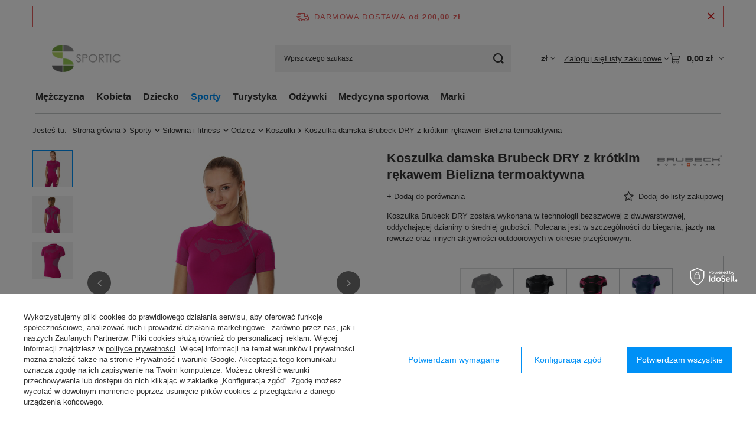

--- FILE ---
content_type: text/html; charset=utf-8
request_url: https://sportic.pl/product-pol-6760-Koszulka-damska-Brubeck-DRY-z-krotkim-rekawem-Bielizna-termoaktywna.html
body_size: 36254
content:
<!DOCTYPE html>
<html lang="pl" class="--freeShipping --vat --gross " ><head><link rel="preload" as="image" fetchpriority="high" href="/hpeciai/f262144688bbe1a0da7655b0f3842c02/pol_pm_Koszulka-damska-Brubeck-DRY-z-krotkim-rekawem-Bielizna-termoaktywna-6760_1.jpg"><meta name="viewport" content="initial-scale = 1.0, maximum-scale = 5.0, width=device-width, viewport-fit=cover"><meta http-equiv="Content-Type" content="text/html; charset=utf-8"><meta http-equiv="X-UA-Compatible" content="IE=edge"><title>Koszulka damska Brubeck DRY z krótkim rękawem Bielizna termoaktywna różowy || różowo-szary | Sportic</title><meta name="keywords" content="Brubeck, SS1196W-44XX"><meta name="description" content="Koszulka Brubeck DRY została wykonana w technologii bezszwowej z dwuwarstwowej, oddychającej dzianiny o średniej grubości. Polecana jest w szczególności do biegania, jazdy na rowerze oraz innych aktywności outdoorowych w okresie przejściowym."><link rel="icon" href="/gfx/pol/favicon.ico"><meta name="theme-color" content="#0090f6"><meta name="msapplication-navbutton-color" content="#0090f6"><meta name="apple-mobile-web-app-status-bar-style" content="#0090f6"><link rel="stylesheet" type="text/css" href="/gfx/pol/projector_style.css.gzip?r=1765442197"><style>
							#photos_slider[data-skeleton] .photos__link:before {
								padding-top: calc(min((450/450 * 100%), 450px));
							}
							@media (min-width: 979px) {.photos__slider[data-skeleton] .photos__figure:not(.--nav):first-child .photos__link {
								max-height: 450px;
							}}
						</style><script>var app_shop={urls:{prefix:'data="/gfx/'.replace('data="', '')+'pol/',graphql:'/graphql/v1/'},vars:{meta:{viewportContent:'initial-scale = 1.0, maximum-scale = 5.0, width=device-width, viewport-fit=cover'},priceType:'gross',priceTypeVat:true,productDeliveryTimeAndAvailabilityWithBasket:false,geoipCountryCode:'US',fairShopLogo: { enabled: false, image: '/gfx/standards/safe_light.svg'},currency:{id:'PLN',symbol:'zł',country:'pl',format:'###,##0.00',beforeValue:false,space:true,decimalSeparator:',',groupingSeparator:' '},language:{id:'pol',symbol:'pl',name:'Polski'},omnibus:{enabled:true,rebateCodeActivate:false,hidePercentageDiscounts:false,},},txt:{priceTypeText:' brutto',},fn:{},fnrun:{},files:[],graphql:{}};const getCookieByName=(name)=>{const value=`; ${document.cookie}`;const parts = value.split(`; ${name}=`);if(parts.length === 2) return parts.pop().split(';').shift();return false;};if(getCookieByName('freeeshipping_clicked')){document.documentElement.classList.remove('--freeShipping');}if(getCookieByName('rabateCode_clicked')){document.documentElement.classList.remove('--rabateCode');}function hideClosedBars(){const closedBarsArray=JSON.parse(localStorage.getItem('closedBars'))||[];if(closedBarsArray.length){const styleElement=document.createElement('style');styleElement.textContent=`${closedBarsArray.map((el)=>`#${el}`).join(',')}{display:none !important;}`;document.head.appendChild(styleElement);}}hideClosedBars();</script><meta name="robots" content="index,follow"><meta name="rating" content="general"><meta name="Author" content="sportic.pl na bazie IdoSell (www.idosell.com/shop).">
<!-- Begin LoginOptions html -->

<style>
#client_new_social .service_item[data-name="service_Apple"]:before, 
#cookie_login_social_more .service_item[data-name="service_Apple"]:before,
.oscop_contact .oscop_login__service[data-service="Apple"]:before {
    display: block;
    height: 2.6rem;
    content: url('/gfx/standards/apple.svg?r=1743165583');
}
.oscop_contact .oscop_login__service[data-service="Apple"]:before {
    height: auto;
    transform: scale(0.8);
}
#client_new_social .service_item[data-name="service_Apple"]:has(img.service_icon):before,
#cookie_login_social_more .service_item[data-name="service_Apple"]:has(img.service_icon):before,
.oscop_contact .oscop_login__service[data-service="Apple"]:has(img.service_icon):before {
    display: none;
}
</style>

<!-- End LoginOptions html -->

<!-- Open Graph -->
<meta property="og:type" content="website"><meta property="og:url" content="https://sportic.pl/product-pol-6760-Koszulka-damska-Brubeck-DRY-z-krotkim-rekawem-Bielizna-termoaktywna.html
"><meta property="og:title" content="Koszulka damska Brubeck DRY z krótkim rękawem Bielizna termoaktywna"><meta property="og:description" content="Koszulka Brubeck DRY została wykonana w technologii bezszwowej z dwuwarstwowej, oddychającej dzianiny o średniej grubości. Polecana jest w szczególności do biegania, jazdy na rowerze oraz innych aktywności outdoorowych w okresie przejściowym."><meta property="og:site_name" content="sportic.pl"><meta property="og:locale" content="pl_PL"><meta property="og:image" content="https://sportic.pl/hpeciai/cd42e47cda5e082a4dcde87e6b577f7a/pol_pl_Koszulka-damska-Brubeck-DRY-z-krotkim-rekawem-Bielizna-termoaktywna-6760_1.jpg"><meta property="og:image:width" content="450"><meta property="og:image:height" content="450"><link rel="manifest" href="https://sportic.pl/data/include/pwa/1/manifest.json?t=3"><meta name="apple-mobile-web-app-capable" content="yes"><meta name="apple-mobile-web-app-status-bar-style" content="black"><meta name="apple-mobile-web-app-title" content="sportic.pl"><link rel="apple-touch-icon" href="/data/include/pwa/1/icon-128.png"><link rel="apple-touch-startup-image" href="/data/include/pwa/1/logo-512.png" /><meta name="msapplication-TileImage" content="/data/include/pwa/1/icon-144.png"><meta name="msapplication-TileColor" content="#2F3BA2"><meta name="msapplication-starturl" content="/"><script type="application/javascript">var _adblock = true;</script><script async src="/data/include/advertising.js"></script><script type="application/javascript">var statusPWA = {
                online: {
                    txt: "Połączono z internetem",
                    bg: "#5fa341"
                },
                offline: {
                    txt: "Brak połączenia z internetem",
                    bg: "#eb5467"
                }
            }</script><script async type="application/javascript" src="/ajax/js/pwa_online_bar.js?v=1&r=6"></script><script >
window.dataLayer = window.dataLayer || [];
window.gtag = function gtag() {
dataLayer.push(arguments);
}
gtag('consent', 'default', {
'ad_storage': 'denied',
'analytics_storage': 'denied',
'ad_personalization': 'denied',
'ad_user_data': 'denied',
'wait_for_update': 500
});

gtag('set', 'ads_data_redaction', true);
</script><script id="iaiscript_1" data-requirements="W10=" data-ga4_sel="ga4script">
window.iaiscript_1 = `<${'script'}  class='google_consent_mode_update'>
gtag('consent', 'update', {
'ad_storage': 'granted',
'analytics_storage': 'granted',
'ad_personalization': 'granted',
'ad_user_data': 'granted'
});
</${'script'}>`;
</script>
<!-- End Open Graph -->

<link rel="canonical" href="https://sportic.pl/product-pol-6760-Koszulka-damska-Brubeck-DRY-z-krotkim-rekawem-Bielizna-termoaktywna.html" />

                <!-- Global site tag (gtag.js) -->
                <script  async src="https://www.googletagmanager.com/gtag/js?id=G-404W5SFT2N"></script>
                <script >
                    window.dataLayer = window.dataLayer || [];
                    window.gtag = function gtag(){dataLayer.push(arguments);}
                    gtag('js', new Date());
                    
                    gtag('config', 'G-404W5SFT2N');

                </script>
                
<!-- Begin additional html or js -->


<!--8|1|1| modified: 2022-01-28 12:26:56-->
<meta name="google-site-verification" content="u76YnGelYj2IF97CFx2KACuSptmZf-AWuSDPBpwDEtc" />
<!--13|1|10-->
<style>

#menu_filter div.menu_filter_wrapper {
display: table;
width: 100%; 
table-layout: fixed;
}

#menu_filter div.filter_item {
display:table-cell; 
width:auto;
}

</style>
<!--5|1|4-->
<style type="text/css">
#eprojector_price_srp_wrapper.product_section {display:table !important ;}

ebody {
    	background-repeat: no-repeat;
    background-attachment: fixed;
    background-position: center; 
}

*/
#projector_form div.product_section.sizes{display:table !important;}
/*
.dl-menu li {white-space:nowrap;padding:0 10px;}

</style>


<!--2|1|2-->
<style>
a.select_button {max-width: 100px;}
table.ui-responsive.table-stroke.ui-table.ui-table-reflow.table-condensed {table-layout: fixed;}
table.table-condensed th {font-size:10px;}
</style>
<!--4|1|3-->
<style type="text/css">
  
  .dl-menu > li{padding:0 10px;}
  #menu_categories{padding:0 5px;}
  .dl-menu > li > a{padding:0 20px 0 20px;}
  
  * {-webkit-font-smoothing: antialiased;}
  #menu_filter #filter_price {display: none;}
  #menu_basket .wishes_link span {display: none !important;}
  #menu_overflow_category > .dl-submenu {text-align: left;}
  #menu_settings form {z-index: 190;}
  .projector_prices_wrapper {width: auto;}
  .mobileTab {padding: 15px 10px;}
  #menu_search button {top: -34px;}
  #projector_form div.product_section.versions .select_button {overflow: hidden; height: 30px;}
  .dl-menuwrapper .dl-menu {display: inline-block;}
  .dl-menu > li > a:after {-webkit-transition: all .5s ease;}
  .dl-menu li .dl-submenu {width: 100%;}
  .dl-menu li .dl-submenu .dl-submenu {-webkit-transform: none;}
  #menu_basket div.bt_roll, #menu_basket > div .account_link{-webkit-transition: all 0.25s;}
  #n67367 {display: none}
  .main_page .main_hotspot .product_wrapper_sub {padding: 15px 0 0;}
  .main_page .main_hotspot .product-name, .projector_page .main_hotspot .product-name {margin: 0 0px 15px;}
  #projector_prices_wrapper {margin-bottom: 20px; padding-bottom: 15px;}
  #projector_price_srp_wrapper div {vertical-align: bottom;}
  
  @media only screen and (max-width: 979px) {
    #menu_overflow_category {width: auto;}
    #menu_basket > div .account_link {height: 70px;}
    .search_setting {float: none;}
    .search_paging {position: static; transform: translateX(0);}
  }
  @media only screen and (max-width: 757px) {
    #menu_filter div.filter_item {margin: 0 0 5px; height: auto;}
    div.search_categoriesdescription h1 {text-align: center;}
    div.component_projector_dictionary {padding: 20px 10px;}
    #addedToBasket a.product_icon img {max-width: 115px;}
    ._mobile #dialog_cover {display: block !important;}
  }
  @media only screen and (min-height: 768px) and (min-width: 1200px) {
    #menu_filter div.filter_item {    padding: 10px 20px;}
  }
  @media only screen and (min-width: 1200px) {
    #menu_filter div.filter_item {    padding: 10px 20px;}
  }
</style>

<script type="text/javascript">
  $(function() {
    $('#search .product-name').trunk8({lines:2});
    $('#content').append($('#main_cms'));
    $('.projector_page .main_hotspot .bx-wrapper .bx-next').on('click', function(){
      $('img.b-lazy').each(function(){
        el = $(this);
        if(!el.is('.b-loaded')){
          el.parents('a').removeClass('loading');
          el.attr('src',el.attr('data-src'));
          el.removeAttr('style');
        } 
      });
    });
    
    if(app_shop.vars.view != 1 && app_shop.vars.view != 2){
      $('#menu_basket .account_link').die().live('hover', function () {
        $(this).toggleClass('active');
      });
      app_shop.fn.init_versions_slider();
      $('#menu_basket .basket_top').die().live('hover', function () {
        $(this).toggleClass('active');
      });
    } else if (app_shop.vars.view == 2) {
      $('#menu_basket .account_link').die().live('click', function () {
        $(this).toggleClass('active');
      });
    }
  });
  $(window).load(function() {
    var contact_h = $('.menu_contact_wrapper .menu_interior');
    var links_h = $('.footer_wrapper');
    if(app_shop.vars.view > 2) {
      if(contact_h.height() > links_h.height()){
        links_h.css('min-height', contact_h.height());
      } else {
        contact_h.css('min-height', links_h.height());
      }
    }
  });
  
</script>

<!-- End additional html or js -->
                <script>
                if (window.ApplePaySession && window.ApplePaySession.canMakePayments()) {
                    var applePayAvailabilityExpires = new Date();
                    applePayAvailabilityExpires.setTime(applePayAvailabilityExpires.getTime() + 2592000000); //30 days
                    document.cookie = 'applePayAvailability=yes; expires=' + applePayAvailabilityExpires.toUTCString() + '; path=/;secure;'
                    var scriptAppleJs = document.createElement('script');
                    scriptAppleJs.src = "/ajax/js/apple.js?v=3";
                    if (document.readyState === "interactive" || document.readyState === "complete") {
                          document.body.append(scriptAppleJs);
                    } else {
                        document.addEventListener("DOMContentLoaded", () => {
                            document.body.append(scriptAppleJs);
                        });  
                    }
                } else {
                    document.cookie = 'applePayAvailability=no; path=/;secure;'
                }
                </script>
                                <script>
                var listenerFn = function(event) {
                    if (event.origin !== "https://payment.idosell.com")
                        return;
                    
                    var isString = (typeof event.data === 'string' || event.data instanceof String);
                    if (!isString) return;
                    try {
                        var eventData = JSON.parse(event.data);
                    } catch (e) {
                        return;
                    }
                    if (!eventData) { return; }                                            
                    if (eventData.isError) { return; }
                    if (eventData.action != 'isReadyToPay') {return; }
                    
                    if (eventData.result.result && eventData.result.paymentMethodPresent) {
                        var googlePayAvailabilityExpires = new Date();
                        googlePayAvailabilityExpires.setTime(googlePayAvailabilityExpires.getTime() + 2592000000); //30 days
                        document.cookie = 'googlePayAvailability=yes; expires=' + googlePayAvailabilityExpires.toUTCString() + '; path=/;secure;'
                    } else {
                        document.cookie = 'googlePayAvailability=no; path=/;secure;'
                    }                                            
                }     
                if (!window.isAdded)
                {                                        
                    if (window.oldListener != null) {
                         window.removeEventListener('message', window.oldListener);
                    }                        
                    window.addEventListener('message', listenerFn);
                    window.oldListener = listenerFn;                                      
                       
                    const iframe = document.createElement('iframe');
                    iframe.src = "https://payment.idosell.com/assets/html/checkGooglePayAvailability.html?origin=https%3A%2F%2Fsportic.pl";
                    iframe.style.display = 'none';                                            

                    if (document.readyState === "interactive" || document.readyState === "complete") {
                          if (!window.isAdded) {
                              window.isAdded = true;
                              document.body.append(iframe);
                          }
                    } else {
                        document.addEventListener("DOMContentLoaded", () => {
                            if (!window.isAdded) {
                              window.isAdded = true;
                              document.body.append(iframe);
                          }
                        });  
                    }  
                }
                </script>
                <script>let paypalDate = new Date();
                    paypalDate.setTime(paypalDate.getTime() + 86400000);
                    document.cookie = 'payPalAvailability_PLN=-1; expires=' + paypalDate.getTime() + '; path=/; secure';
                </script><script src="/data/gzipFile/expressCheckout.js.gz"></script></head><body><div id="container" class="projector_page container max-width-1200"><header class=" commercial_banner"><script class="ajaxLoad">app_shop.vars.vat_registered="true";app_shop.vars.currency_format="###,##0.00";app_shop.vars.currency_before_value=false;app_shop.vars.currency_space=true;app_shop.vars.symbol="zł";app_shop.vars.id="PLN";app_shop.vars.baseurl="http://sportic.pl/";app_shop.vars.sslurl="https://sportic.pl/";app_shop.vars.curr_url="%2Fproduct-pol-6760-Koszulka-damska-Brubeck-DRY-z-krotkim-rekawem-Bielizna-termoaktywna.html";var currency_decimal_separator=',';var currency_grouping_separator=' ';app_shop.vars.blacklist_extension=["exe","com","swf","js","php"];app_shop.vars.blacklist_mime=["application/javascript","application/octet-stream","message/http","text/javascript","application/x-deb","application/x-javascript","application/x-shockwave-flash","application/x-msdownload"];app_shop.urls.contact="/contact-pol.html";</script><div id="viewType" style="display:none"></div><div id="menu_skip" class="menu_skip"><a href="#layout" class="btn --outline --medium menu_skip__link --layout">Przejdź do zawartości strony</a><a href="#menu_categories" class="btn --outline --medium menu_skip__link --menu">Przejdź do kategorii</a></div><div id="freeShipping" class="freeShipping"><span class="freeShipping__info">Darmowa dostawa</span><strong class="freeShipping__val">
				od 
				200,00 zł</strong><a href="" class="freeShipping__close" aria-label="Zamknij pasek informacyjny"></a></div><div id="logo" class="d-flex align-items-center"><a href="/" target="_self" aria-label="Logo sklepu"><img src="/data/gfx/mask/pol/logo_1_big.png" alt="sportic.pl" width="173" height="56"></a></div><form action="https://sportic.pl/search.php" method="get" id="menu_search" class="menu_search"><a href="#showSearchForm" class="menu_search__mobile" aria-label="Szukaj"></a><div class="menu_search__block"><div class="menu_search__item --input"><input class="menu_search__input" type="text" name="text" autocomplete="off" placeholder="Wpisz czego szukasz" aria-label="Wpisz czego szukasz"><button class="menu_search__submit" type="submit" aria-label="Szukaj"></button></div><div class="menu_search__item --results search_result"></div></div></form><div id="menu_top" class="menu_top"><div id="menu_settings" class="align-items-center justify-content-center justify-content-lg-end"><div class="open_trigger hover__wrapper --hover_touch" tabindex="0" aria-label="Kliknij, aby zmienić walutę"><span class="d-none d-md-inline-block flag_txt">zł</span><i class="icon-angle-down d-none d-md-inline-block"></i><form class="hover__element --right" action="https://sportic.pl/settings.php" method="post"><ul><li><div class="form-group"><span for="menu_settings_curr">Waluta</span><div class="select-after"><select class="form-control" name="curr" id="menu_settings_curr" aria-label="Waluta"><option value="PLN" selected>zł</option><option value="EUR">€ (1 zł = 0.237€)
																</option><option value="GBP">£ (1 zł = 0.2054£)
																</option></select></div></div></li><li class="buttons"><button class="btn --solid --large" type="submit">
									Zastosuj zmiany
								</button></li></ul></form></div></div><div class="account_links"><a class="account_links__item" href="https://sportic.pl/login.php"><span class="account_links__text --logged-out">Zaloguj się</span></a></div><div class="shopping_list_top hover__wrapper" data-empty="true"><a href="https://sportic.pl/pl/shoppinglist/" class="wishlist_link slt_link --empty" aria-label="Listy zakupowe"><span class="slt_link__text">Listy zakupowe</span></a><div class="slt_lists hover__element"><ul class="slt_lists__nav"><li class="slt_lists__nav_item" data-list_skeleton="true" data-list_id="true" data-shared="true"><a href="#" class="slt_lists__nav_link" data-list_href="true"><span class="slt_lists__nav_name" data-list_name="true"></span><span class="slt_lists__count" data-list_count="true">0</span></a></li><li class="slt_lists__nav_item --empty"><a class="slt_lists__nav_link --empty" href="https://sportic.pl/pl/shoppinglist/"><span class="slt_lists__nav_name" data-list_name="true">Lista zakupowa</span><span class="slt_lists__count" data-list_count="true">0</span></a></li></ul></div></div><div id="menu_basket" class="top_basket hover__wrapper --skeleton --mobile_hide"><a class="top_basket__sub" title="Przejdź do koszyka" href="/basketedit.php" aria-label="Wartość koszyka: 0,00 zł"><span class="badge badge-info"></span><strong class="top_basket__price">0,00 zł</strong></a><div class="top_basket__express_checkout_container"><express-checkout type="basket"></express-checkout></div><script>
        app_shop.vars.cache_html = true;
      </script><div class="top_basket__details hover__element --skeleton"><div class="top_basket__skeleton --name"></div><div class="top_basket__skeleton --product"></div><div class="top_basket__skeleton --product"></div><div class="top_basket__skeleton --product --last"></div><div class="top_basket__skeleton --sep"></div><div class="top_basket__skeleton --summary"></div></div></div><template id="top_basket_product"><div class="top_basket__product"><a class="top_basket__img" title=""><picture><source type="image/webp" srcset=""></source><img src="" alt=""></picture></a><a class="top_basket__link" title=""></a><div class="top_basket__prices"><span class="top_basket__price"></span><span class="top_basket__unit"></span><span class="top_basket__vat"></span></div></div></template><template id="top_basket_summary"><div class="top_basket__summary_shipping_free"><span class="top_basket__summary_label --freeshipping_limit">Do darmowej dostawy brakuje <span class="top_basket__summary_value"></span></span><span class="progress_bar"><span class="progress_bar__value"></span></span></div><div class="top_basket__summary_item --worth"><span class="top_basket__summary_label">Wartość zamówienia:</span><b class="top_basket__summary_value"></b></div><div class="top_basket__summary_item --shipping"><span class="top_basket__summary_label">Koszt przesyłki:</span><b class="top_basket__summary_value"></b></div><div class="top_basket__buttons"><a class="btn --solid --large" data-ec-class="btn --outline --large" title="Przejdź do koszyka" href="/basketedit.php">
        Przejdź do koszyka
      </a><div id="top_basket__express_checkout_placeholder"></div></div></template><template id="top_basket_details"><div class="top_basket__details hover__element"><div class="top_basket__details_sub"><div class="headline"><span class="headline__name">Twój koszyk (<span class="top_basket__count"></span>)</span></div><div class="top_basket__products"></div><div class="top_basket__summary"></div></div></div></template></div><nav id="menu_categories" class="wide" aria-label="Kategorie główne"><button type="button" class="navbar-toggler" aria-label="Menu"><i class="icon-reorder"></i></button><div class="navbar-collapse" id="menu_navbar"><ul class="navbar-nav mx-md-n2"><li class="nav-item"><span class="nav-link-wrapper"><a  href="/pol_m_Mezczyzna-155.html" target="_self" title="Mężczyzna" class="nav-link --l1" >Mężczyzna</a><button class="nav-link-expand" type="button" aria-label="Mężczyzna, Menu"></button></span><ul class="navbar-subnav"><li class="nav-header"><a href="#backLink" class="nav-header__backLink" aria-label="Wróć"><i class="icon-angle-left"></i></a><a  href="/pol_m_Mezczyzna-155.html" target="_self" title="Mężczyzna" class="nav-link --l1" >Mężczyzna</a></li><li class="nav-item"><a  href="/pol_m_Mezczyzna_Odziez-Sportowa-162.html" target="_self" title="Odzież Sportowa" class="nav-link --l2" >Odzież Sportowa</a><ul class="navbar-subsubnav"><li class="nav-header"><a href="#backLink" class="nav-header__backLink" aria-label="Wróć"><i class="icon-angle-left"></i></a><a  href="/pol_m_Mezczyzna_Odziez-Sportowa-162.html" target="_self" title="Odzież Sportowa" class="nav-link --l2" >Odzież Sportowa</a></li><li class="nav-item"><a  href="/pol_m_Mezczyzna_Odziez-Sportowa_Majtki-i-bokserki-449.html" target="_self" title="Majtki i bokserki" class="nav-link --l3" >Majtki i bokserki</a></li><li class="nav-item"><a  href="/pol_m_Mezczyzna_Odziez-Sportowa_Kapielowki-487.html" target="_self" title="Kąpielówki" class="nav-link --l3" >Kąpielówki</a></li><li class="nav-item"><a  href="/pol_m_Mezczyzna_Odziez-Sportowa_Koszulki-190.html" target="_self" title="Koszulki" class="nav-link --l3" >Koszulki</a></li><li class="nav-item"><a  href="/pol_m_Mezczyzna_Odziez-Sportowa_Bluzy-163.html" target="_self" title="Bluzy" class="nav-link --l3" >Bluzy</a></li><li class="nav-item"><a  href="/pol_m_Mezczyzna_Odziez-Sportowa_Spodnie-i-legginsy-214.html" target="_self" title="Spodnie i legginsy" class="nav-link --l3" >Spodnie i legginsy</a></li><li class="nav-item"><a  href="/pol_m_Mezczyzna_Odziez-Sportowa_Spodenki-236.html" target="_self" title="Spodenki" class="nav-link --l3" >Spodenki</a></li><li class="nav-item"><a  href="/pol_m_Mezczyzna_Odziez-Sportowa_Komplety-bielizny-termoaktywnej-520.html" target="_self" title="Komplety bielizny termoaktywnej" class="nav-link --l3" >Komplety bielizny termoaktywnej</a></li></ul></li><li class="nav-item"><a  href="/pol_m_Mezczyzna_Odziez-Codzienna-689.html" target="_self" title="Odzież Codzienna" class="nav-link --l2" >Odzież Codzienna</a><ul class="navbar-subsubnav"><li class="nav-header"><a href="#backLink" class="nav-header__backLink" aria-label="Wróć"><i class="icon-angle-left"></i></a><a  href="/pol_m_Mezczyzna_Odziez-Codzienna-689.html" target="_self" title="Odzież Codzienna" class="nav-link --l2" >Odzież Codzienna</a></li><li class="nav-item"><a  href="/pol_m_Mezczyzna_Odziez-Codzienna_Majtki-i-bokserki-502.html" target="_self" title="Majtki i bokserki" class="nav-link --l3" >Majtki i bokserki</a></li><li class="nav-item"><a  href="/pol_m_Mezczyzna_Odziez-Codzienna_Koszulki-691.html" target="_self" title="Koszulki" class="nav-link --l3" >Koszulki</a></li><li class="nav-item"><a  href="/pol_m_Mezczyzna_Odziez-Codzienna_Bluzy-692.html" target="_self" title="Bluzy" class="nav-link --l3" >Bluzy</a></li><li class="nav-item"><a  href="/pol_m_Mezczyzna_Odziez-Codzienna_Spodnie-i-legginsy-690.html" target="_self" title="Spodnie i legginsy" class="nav-link --l3" >Spodnie i legginsy</a></li></ul></li><li class="nav-item"><a  href="/pol_m_Mezczyzna_Akcesoria-176.html" target="_self" title="Akcesoria" class="nav-link --l2" >Akcesoria</a><ul class="navbar-subsubnav"><li class="nav-header"><a href="#backLink" class="nav-header__backLink" aria-label="Wróć"><i class="icon-angle-left"></i></a><a  href="/pol_m_Mezczyzna_Akcesoria-176.html" target="_self" title="Akcesoria" class="nav-link --l2" >Akcesoria</a></li><li class="nav-item"><a  href="/pol_m_Mezczyzna_Akcesoria_Opaski-na-glowe-263.html" target="_self" title="Opaski na głowę" class="nav-link --l3" >Opaski na głowę</a></li><li class="nav-item"><a  href="/pol_m_Mezczyzna_Akcesoria_Czapki-203.html" target="_self" title="Czapki" class="nav-link --l3" >Czapki</a></li><li class="nav-item"><a  href="/pol_m_Mezczyzna_Akcesoria_Kominy-i-szaliki-177.html" target="_self" title="Kominy i szaliki" class="nav-link --l3" >Kominy i szaliki</a></li><li class="nav-item"><a  href="/pol_m_Mezczyzna_Akcesoria_Kominiarki-693.html" target="_self" title="Kominiarki" class="nav-link --l3" >Kominiarki</a></li><li class="nav-item"><a  href="/pol_m_Mezczyzna_Akcesoria_Rekawki-i-frotki-694.html" target="_self" title="Rękawki i frotki" class="nav-link --l3" >Rękawki i frotki</a></li><li class="nav-item"><a  href="/pol_m_Mezczyzna_Akcesoria_Rekawiczki-213.html" target="_self" title="Rękawiczki" class="nav-link --l3" >Rękawiczki</a></li><li class="nav-item"><a  href="/pol_m_Mezczyzna_Akcesoria_Opaski-na-lydki-695.html" target="_self" title="Opaski na łydki" class="nav-link --l3" >Opaski na łydki</a></li><li class="nav-item"><a  href="/pol_m_Mezczyzna_Akcesoria_Skarpety-i-stopki-223.html" target="_self" title="Skarpety i stopki" class="nav-link --l3" >Skarpety i stopki</a></li></ul></li><li class="nav-item"><a  href="/pol_m_Mezczyzna_Buty-178.html" target="_self" title="Buty" class="nav-link --l2" >Buty</a><ul class="navbar-subsubnav"><li class="nav-header"><a href="#backLink" class="nav-header__backLink" aria-label="Wróć"><i class="icon-angle-left"></i></a><a  href="/pol_m_Mezczyzna_Buty-178.html" target="_self" title="Buty" class="nav-link --l2" >Buty</a></li><li class="nav-item"><a  href="/pol_m_Mezczyzna_Buty_Sportowe-179.html" target="_self" title="Sportowe" class="nav-link --l3" >Sportowe</a></li><li class="nav-item"><a  href="/pol_m_Mezczyzna_Buty_Klapki-i-japonki-221.html" target="_self" title="Klapki i japonki" class="nav-link --l3" >Klapki i japonki</a></li></ul></li><li class="nav-item --all empty"><a class="nav-link --l2" href="/pol_m_Mezczyzna-155.html">+ Pokaż wszystkie</a></li></ul></li><li class="nav-item"><span class="nav-link-wrapper"><a  href="/pol_m_Kobieta-156.html" target="_self" title="Kobieta" class="nav-link --l1" >Kobieta</a><button class="nav-link-expand" type="button" aria-label="Kobieta, Menu"></button></span><ul class="navbar-subnav"><li class="nav-header"><a href="#backLink" class="nav-header__backLink" aria-label="Wróć"><i class="icon-angle-left"></i></a><a  href="/pol_m_Kobieta-156.html" target="_self" title="Kobieta" class="nav-link --l1" >Kobieta</a></li><li class="nav-item"><a  href="/pol_m_Kobieta_Odziez-Sportowa-158.html" target="_self" title="Odzież Sportowa" class="nav-link --l2" >Odzież Sportowa</a><ul class="navbar-subsubnav"><li class="nav-header"><a href="#backLink" class="nav-header__backLink" aria-label="Wróć"><i class="icon-angle-left"></i></a><a  href="/pol_m_Kobieta_Odziez-Sportowa-158.html" target="_self" title="Odzież Sportowa" class="nav-link --l2" >Odzież Sportowa</a></li><li class="nav-item"><a  href="/pol_m_Kobieta_Odziez-Sportowa_Majtki-i-bokserki-473.html" target="_self" title="Majtki i bokserki" class="nav-link --l3" >Majtki i bokserki</a></li><li class="nav-item"><a  href="/pol_m_Kobieta_Odziez-Sportowa_Koszulki-193.html" target="_self" title="Koszulki" class="nav-link --l3" >Koszulki</a></li><li class="nav-item"><a  href="/pol_m_Kobieta_Odziez-Sportowa_Bluzy-173.html" target="_self" title="Bluzy" class="nav-link --l3" >Bluzy</a></li><li class="nav-item"><a  href="/pol_m_Kobieta_Odziez-Sportowa_Spodnie-i-legginsy-188.html" target="_self" title="Spodnie i legginsy" class="nav-link --l3" >Spodnie i legginsy</a></li><li class="nav-item"><a  href="/pol_m_Kobieta_Odziez-Sportowa_Spodenki-233.html" target="_self" title="Spodenki" class="nav-link --l3" >Spodenki</a></li><li class="nav-item"><a  href="/pol_m_Kobieta_Odziez-Sportowa_Komplety-bielizny-termoaktywnej-522.html" target="_self" title="Komplety bielizny termoaktywnej" class="nav-link --l3" >Komplety bielizny termoaktywnej</a></li></ul></li><li class="nav-item"><a  href="/pol_m_Kobieta_Odziez-Codzienna-696.html" target="_self" title="Odzież Codzienna" class="nav-link --l2" >Odzież Codzienna</a><ul class="navbar-subsubnav"><li class="nav-header"><a href="#backLink" class="nav-header__backLink" aria-label="Wróć"><i class="icon-angle-left"></i></a><a  href="/pol_m_Kobieta_Odziez-Codzienna-696.html" target="_self" title="Odzież Codzienna" class="nav-link --l2" >Odzież Codzienna</a></li><li class="nav-item"><a  href="/pol_m_Kobieta_Odziez-Codzienna_Majtki-i-bokserki-698.html" target="_self" title="Majtki i bokserki" class="nav-link --l3" >Majtki i bokserki</a></li><li class="nav-item"><a  href="/pol_m_Kobieta_Odziez-Codzienna_Staniki-697.html" target="_self" title="Staniki" class="nav-link --l3" >Staniki</a></li><li class="nav-item"><a  href="/pol_m_Kobieta_Odziez-Codzienna_Koszulki-699.html" target="_self" title="Koszulki" class="nav-link --l3" >Koszulki</a></li><li class="nav-item"><a  href="/pol_m_Kobieta_Odziez-Codzienna_Bluzy-708.html" target="_self" title="Bluzy" class="nav-link --l3" >Bluzy</a></li><li class="nav-item"><a  href="/pol_m_Kobieta_Odziez-Codzienna_Spodnie-i-legginsy-700.html" target="_self" title="Spodnie i legginsy" class="nav-link --l3" >Spodnie i legginsy</a></li></ul></li><li class="nav-item"><a  href="/pol_m_Kobieta_Akcesoria-159.html" target="_self" title="Akcesoria" class="nav-link --l2" >Akcesoria</a><ul class="navbar-subsubnav"><li class="nav-header"><a href="#backLink" class="nav-header__backLink" aria-label="Wróć"><i class="icon-angle-left"></i></a><a  href="/pol_m_Kobieta_Akcesoria-159.html" target="_self" title="Akcesoria" class="nav-link --l2" >Akcesoria</a></li><li class="nav-item"><a  href="/pol_m_Kobieta_Akcesoria_Opaski-na-glowe-264.html" target="_self" title="Opaski na głowę" class="nav-link --l3" >Opaski na głowę</a></li><li class="nav-item"><a  href="/pol_m_Kobieta_Akcesoria_Czapki-161.html" target="_self" title="Czapki" class="nav-link --l3" >Czapki</a></li><li class="nav-item"><a  href="/pol_m_Kobieta_Akcesoria_Kominy-i-szaliki-165.html" target="_self" title="Kominy i szaliki" class="nav-link --l3" >Kominy i szaliki</a></li><li class="nav-item"><a  href="/pol_m_Kobieta_Akcesoria_Kominiarki-701.html" target="_self" title="Kominiarki" class="nav-link --l3" >Kominiarki</a></li><li class="nav-item"><a  href="/pol_m_Kobieta_Akcesoria_Rekawki-i-frotki-702.html" target="_self" title="Rękawki i frotki" class="nav-link --l3" >Rękawki i frotki</a></li><li class="nav-item"><a  href="/pol_m_Kobieta_Akcesoria_Rekawiczki-160.html" target="_self" title="Rękawiczki" class="nav-link --l3" >Rękawiczki</a></li><li class="nav-item"><a  href="/pol_m_Kobieta_Akcesoria_Opaski-na-lydki-706.html" target="_self" title="Opaski na łydki" class="nav-link --l3" >Opaski na łydki</a></li><li class="nav-item"><a  href="/pol_m_Kobieta_Akcesoria_Skarpety-i-stopki-169.html" target="_self" title="Skarpety i stopki" class="nav-link --l3" >Skarpety i stopki</a></li></ul></li><li class="nav-item"><a  href="/pol_m_Kobieta_Buty-157.html" target="_self" title="Buty" class="nav-link --l2" >Buty</a><ul class="navbar-subsubnav"><li class="nav-header"><a href="#backLink" class="nav-header__backLink" aria-label="Wróć"><i class="icon-angle-left"></i></a><a  href="/pol_m_Kobieta_Buty-157.html" target="_self" title="Buty" class="nav-link --l2" >Buty</a></li><li class="nav-item"><a  href="/pol_m_Kobieta_Buty_Sportowe-191.html" target="_self" title="Sportowe" class="nav-link --l3" >Sportowe</a></li><li class="nav-item"><a  href="/pol_m_Kobieta_Buty_Klapki-i-japonki-220.html" target="_self" title="Klapki i japonki" class="nav-link --l3" >Klapki i japonki</a></li></ul></li></ul></li><li class="nav-item"><span class="nav-link-wrapper"><a  href="/pol_m_Dziecko-166.html" target="_self" title="Dziecko" class="nav-link --l1" >Dziecko</a><button class="nav-link-expand" type="button" aria-label="Dziecko, Menu"></button></span><ul class="navbar-subnav"><li class="nav-header"><a href="#backLink" class="nav-header__backLink" aria-label="Wróć"><i class="icon-angle-left"></i></a><a  href="/pol_m_Dziecko-166.html" target="_self" title="Dziecko" class="nav-link --l1" >Dziecko</a></li><li class="nav-item"><a  href="/pol_m_Dziecko_Odziez-Sportowa-170.html" target="_self" title="Odzież Sportowa" class="nav-link --l2" >Odzież Sportowa</a><ul class="navbar-subsubnav"><li class="nav-header"><a href="#backLink" class="nav-header__backLink" aria-label="Wróć"><i class="icon-angle-left"></i></a><a  href="/pol_m_Dziecko_Odziez-Sportowa-170.html" target="_self" title="Odzież Sportowa" class="nav-link --l2" >Odzież Sportowa</a></li><li class="nav-item"><a  href="/pol_m_Dziecko_Odziez-Sportowa_Koszulki-232.html" target="_self" title="Koszulki" class="nav-link --l3" >Koszulki</a></li><li class="nav-item"><a  href="/pol_m_Dziecko_Odziez-Sportowa_Bluzy-687.html" target="_self" title="Bluzy" class="nav-link --l3" >Bluzy</a></li><li class="nav-item"><a  href="/pol_m_Dziecko_Odziez-Sportowa_Spodnie-i-legginsy-180.html" target="_self" title="Spodnie i legginsy" class="nav-link --l3" >Spodnie i legginsy</a></li><li class="nav-item"><a  href="/pol_m_Dziecko_Odziez-Sportowa_Komplety-bielizny-termoaktywnej-494.html" target="_self" title="Komplety bielizny termoaktywnej" class="nav-link --l3" >Komplety bielizny termoaktywnej</a></li></ul></li><li class="nav-item"><a  href="/pol_m_Dziecko_Odziez-Codzienna-703.html" target="_self" title="Odzież Codzienna" class="nav-link --l2" >Odzież Codzienna</a><ul class="navbar-subsubnav"><li class="nav-header"><a href="#backLink" class="nav-header__backLink" aria-label="Wróć"><i class="icon-angle-left"></i></a><a  href="/pol_m_Dziecko_Odziez-Codzienna-703.html" target="_self" title="Odzież Codzienna" class="nav-link --l2" >Odzież Codzienna</a></li><li class="nav-item"><a  href="/pol_m_Dziecko_Odziez-Codzienna_Majtki-i-bokserki-500.html" target="_self" title="Majtki i bokserki" class="nav-link --l3" >Majtki i bokserki</a></li><li class="nav-item"><a  href="/pol_m_Dziecko_Odziez-Codzienna_Koszulki-704.html" target="_self" title="Koszulki" class="nav-link --l3" >Koszulki</a></li><li class="nav-item"><a  href="/pol_m_Dziecko_Odziez-Codzienna_Spodnie-i-legginsy-705.html" target="_self" title="Spodnie i legginsy" class="nav-link --l3" >Spodnie i legginsy</a></li></ul></li><li class="nav-item"><a  href="/pol_m_Dziecko_Akcesoria-167.html" target="_self" title="Akcesoria" class="nav-link --l2" >Akcesoria</a><ul class="navbar-subsubnav"><li class="nav-header"><a href="#backLink" class="nav-header__backLink" aria-label="Wróć"><i class="icon-angle-left"></i></a><a  href="/pol_m_Dziecko_Akcesoria-167.html" target="_self" title="Akcesoria" class="nav-link --l2" >Akcesoria</a></li><li class="nav-item"><a  href="/pol_m_Dziecko_Akcesoria_Skarpety-i-stopki-171.html" target="_self" title="Skarpety i stopki" class="nav-link --l3" >Skarpety i stopki</a></li></ul></li></ul></li><li class="nav-item nav-open"><span class="nav-link-wrapper"><a  href="/pol_m_Sporty-181.html" target="_self" title="Sporty" class="nav-link --l1 active" >Sporty</a><button class="nav-link-expand" type="button" aria-label="Sporty, Menu"></button></span><ul class="navbar-subnav"><li class="nav-header"><a href="#backLink" class="nav-header__backLink" aria-label="Wróć"><i class="icon-angle-left"></i></a><a  href="/pol_m_Sporty-181.html" target="_self" title="Sporty" class="nav-link --l1 active" >Sporty</a></li><li class="nav-item"><a  href="/pol_m_Sporty_Bieganie-182.html" target="_self" title="Bieganie" class="nav-link --l2" >Bieganie</a><ul class="navbar-subsubnav"><li class="nav-header"><a href="#backLink" class="nav-header__backLink" aria-label="Wróć"><i class="icon-angle-left"></i></a><a  href="/pol_m_Sporty_Bieganie-182.html" target="_self" title="Bieganie" class="nav-link --l2" >Bieganie</a></li><li class="nav-item"><a  href="/pol_n_Sporty_Bieganie_Odziez-184.html" target="_self" title="Odzież" class="nav-link --l3" >Odzież</a></li><li class="nav-item"><a  href="/pol_n_Sporty_Bieganie_Akcesoria-209.html" target="_self" title="Akcesoria" class="nav-link --l3" >Akcesoria</a></li></ul></li><li class="nav-item"><a  href="/pol_m_Sporty_Pilka-nozna-198.html" target="_self" title="Piłka nożna" class="nav-link --l2" >Piłka nożna</a><ul class="navbar-subsubnav"><li class="nav-header"><a href="#backLink" class="nav-header__backLink" aria-label="Wróć"><i class="icon-angle-left"></i></a><a  href="/pol_m_Sporty_Pilka-nozna-198.html" target="_self" title="Piłka nożna" class="nav-link --l2" >Piłka nożna</a></li><li class="nav-item"><a  href="/pol_n_Sporty_Pilka-nozna_Odziez-222.html" target="_self" title="Odzież" class="nav-link --l3" >Odzież</a></li><li class="nav-item"><a  href="/pol_n_Sporty_Pilka-nozna_Akcesoria-340.html" target="_self" title="Akcesoria" class="nav-link --l3" >Akcesoria</a></li></ul></li><li class="nav-item nav-open"><a  href="/pol_m_Sporty_Silownia-i-fitness-183.html" target="_self" title="Siłownia i fitness" class="nav-link --l2 active" >Siłownia i fitness</a><ul class="navbar-subsubnav"><li class="nav-header"><a href="#backLink" class="nav-header__backLink" aria-label="Wróć"><i class="icon-angle-left"></i></a><a  href="/pol_m_Sporty_Silownia-i-fitness-183.html" target="_self" title="Siłownia i fitness" class="nav-link --l2 active" >Siłownia i fitness</a></li><li class="nav-item nav-open"><a  href="/pol_n_Sporty_Silownia-i-fitness_Odziez-186.html" target="_self" title="Odzież" class="nav-link --l3 active" >Odzież</a></li><li class="nav-item"><a  href="/pol_m_Sporty_Silownia-i-fitness_Buty-192.html" target="_self" title="Buty" class="nav-link --l3" >Buty</a></li><li class="nav-item"><a  href="/pol_n_Sporty_Silownia-i-fitness_Akcesoria-225.html" target="_self" title="Akcesoria" class="nav-link --l3" >Akcesoria</a></li><li class="nav-item"><a  href="/pol_m_Sporty_Silownia-i-fitness_Sprzet-sportowy-506.html" target="_self" title="Sprzęt sportowy" class="nav-link --l3" >Sprzęt sportowy</a></li></ul></li><li class="nav-item"><a  href="/pol_m_Sporty_Tenis-i-squash-206.html" target="_self" title="Tenis i squash" class="nav-link --l2" >Tenis i squash</a><ul class="navbar-subsubnav"><li class="nav-header"><a href="#backLink" class="nav-header__backLink" aria-label="Wróć"><i class="icon-angle-left"></i></a><a  href="/pol_m_Sporty_Tenis-i-squash-206.html" target="_self" title="Tenis i squash" class="nav-link --l2" >Tenis i squash</a></li><li class="nav-item"><a  href="/pol_n_Sporty_Tenis-i-squash_Odziez-321.html" target="_self" title="Odzież" class="nav-link --l3" >Odzież</a></li><li class="nav-item"><a  href="/pol_n_Sporty_Tenis-i-squash_Akcesoria-246.html" target="_self" title="Akcesoria" class="nav-link --l3" >Akcesoria</a></li></ul></li><li class="nav-item"><a  href="/pol_m_Sporty_Koszykowka-215.html" target="_self" title="Koszykówka" class="nav-link --l2" >Koszykówka</a><ul class="navbar-subsubnav"><li class="nav-header"><a href="#backLink" class="nav-header__backLink" aria-label="Wróć"><i class="icon-angle-left"></i></a><a  href="/pol_m_Sporty_Koszykowka-215.html" target="_self" title="Koszykówka" class="nav-link --l2" >Koszykówka</a></li><li class="nav-item"><a  href="/pol_n_Sporty_Koszykowka_Akcesoria-244.html" target="_self" title="Akcesoria" class="nav-link --l3" >Akcesoria</a></li><li class="nav-item"><a  href="/pol_m_Sporty_Koszykowka_Skarpety-367.html" target="_self" title="Skarpety" class="nav-link --l3" >Skarpety</a></li></ul></li><li class="nav-item"><a  href="/pol_m_Sporty_Siatkowka-217.html" target="_self" title="Siatkówka" class="nav-link --l2" >Siatkówka</a><ul class="navbar-subsubnav"><li class="nav-header"><a href="#backLink" class="nav-header__backLink" aria-label="Wróć"><i class="icon-angle-left"></i></a><a  href="/pol_m_Sporty_Siatkowka-217.html" target="_self" title="Siatkówka" class="nav-link --l2" >Siatkówka</a></li><li class="nav-item"><a  href="/pol_n_Sporty_Siatkowka_Akcesoria-227.html" target="_self" title="Akcesoria" class="nav-link --l3" >Akcesoria</a></li><li class="nav-item"><a  href="/pol_m_Sporty_Siatkowka_Skarpety-368.html" target="_self" title="Skarpety" class="nav-link --l3" >Skarpety</a></li></ul></li><li class="nav-item"><a  href="/pol_m_Sporty_Jazda-na-rowerze-241.html" target="_self" title="Jazda na rowerze" class="nav-link --l2" >Jazda na rowerze</a><ul class="navbar-subsubnav"><li class="nav-header"><a href="#backLink" class="nav-header__backLink" aria-label="Wróć"><i class="icon-angle-left"></i></a><a  href="/pol_m_Sporty_Jazda-na-rowerze-241.html" target="_self" title="Jazda na rowerze" class="nav-link --l2" >Jazda na rowerze</a></li><li class="nav-item"><a  href="/pol_n_Sporty_Jazda-na-rowerze_Odziez-248.html" target="_self" title="Odzież" class="nav-link --l3" >Odzież</a></li><li class="nav-item"><a  href="/pol_n_Sporty_Jazda-na-rowerze_Akcesoria-242.html" target="_self" title="Akcesoria" class="nav-link --l3" >Akcesoria</a></li><li class="nav-item"><a  href="/pol_m_Sporty_Jazda-na-rowerze_Akcesoria-rowerowe-443.html" target="_self" title="Akcesoria rowerowe" class="nav-link --l3" >Akcesoria rowerowe</a></li></ul></li><li class="nav-item"><a  href="/pol_m_Sporty_Plywanie-253.html" target="_self" title="Pływanie" class="nav-link --l2" >Pływanie</a><ul class="navbar-subsubnav"><li class="nav-header"><a href="#backLink" class="nav-header__backLink" aria-label="Wróć"><i class="icon-angle-left"></i></a><a  href="/pol_m_Sporty_Plywanie-253.html" target="_self" title="Pływanie" class="nav-link --l2" >Pływanie</a></li><li class="nav-item"><a  href="/pol_m_Sporty_Plywanie_Buty-do-wody-489.html" target="_self" title="Buty do wody" class="nav-link --l3" >Buty do wody</a></li><li class="nav-item"><a  href="/pol_m_Sporty_Plywanie_Czepki-255.html" target="_self" title="Czepki" class="nav-link --l3" >Czepki</a></li><li class="nav-item"><a  href="/pol_m_Sporty_Plywanie_Okulary-plywackie-470.html" target="_self" title="Okulary pływackie" class="nav-link --l3" >Okulary pływackie</a></li></ul></li><li class="nav-item"><a  href="/pol_m_Sporty_Jazda-na-motorze-458.html" target="_self" title="Jazda na motorze" class="nav-link --l2" >Jazda na motorze</a><ul class="navbar-subsubnav"><li class="nav-header"><a href="#backLink" class="nav-header__backLink" aria-label="Wróć"><i class="icon-angle-left"></i></a><a  href="/pol_m_Sporty_Jazda-na-motorze-458.html" target="_self" title="Jazda na motorze" class="nav-link --l2" >Jazda na motorze</a></li><li class="nav-item"><a  href="/pol_n_Sporty_Jazda-na-motorze_Odziez-459.html" target="_self" title="Odzież" class="nav-link --l3" >Odzież</a></li></ul></li><li class="nav-item"><a  href="/pol_m_Sporty_Sporty-zimowe-461.html" target="_self" title="Sporty zimowe" class="nav-link --l2" >Sporty zimowe</a><ul class="navbar-subsubnav"><li class="nav-header"><a href="#backLink" class="nav-header__backLink" aria-label="Wróć"><i class="icon-angle-left"></i></a><a  href="/pol_m_Sporty_Sporty-zimowe-461.html" target="_self" title="Sporty zimowe" class="nav-link --l2" >Sporty zimowe</a></li><li class="nav-item"><a  href="/pol_n_Sporty_Sporty-zimowe_Odziez-464.html" target="_self" title="Odzież" class="nav-link --l3" >Odzież</a></li><li class="nav-item"><a  href="/pol_n_Sporty_Sporty-zimowe_Akcesoria-728.html" target="_self" title="Akcesoria" class="nav-link --l3" >Akcesoria</a></li></ul></li></ul></li><li class="nav-item"><span class="nav-link-wrapper"><a  href="/pol_m_Turystyka-210.html" target="_self" title="Turystyka" class="nav-link --l1" >Turystyka</a><button class="nav-link-expand" type="button" aria-label="Turystyka, Menu"></button></span><ul class="navbar-subnav"><li class="nav-header"><a href="#backLink" class="nav-header__backLink" aria-label="Wróć"><i class="icon-angle-left"></i></a><a  href="/pol_m_Turystyka-210.html" target="_self" title="Turystyka" class="nav-link --l1" >Turystyka</a></li><li class="nav-item"><a  href="/pol_m_Turystyka_Odziez-330.html" target="_self" title="Odzież" class="nav-link --l2" >Odzież</a><ul class="navbar-subsubnav"><li class="nav-header"><a href="#backLink" class="nav-header__backLink" aria-label="Wróć"><i class="icon-angle-left"></i></a><a  href="/pol_m_Turystyka_Odziez-330.html" target="_self" title="Odzież" class="nav-link --l2" >Odzież</a></li><li class="nav-item"><a  href="/pol_n_Turystyka_Odziez_Bielizna-termoaktywna-456.html" target="_self" title="Bielizna termoaktywna" class="nav-link --l3" >Bielizna termoaktywna</a></li><li class="nav-item"><a  href="/pol_m_Turystyka_Odziez_Koszulki-475.html" target="_self" title="Koszulki" class="nav-link --l3" >Koszulki</a></li><li class="nav-item"><a  href="/pol_m_Turystyka_Odziez_Bluzy-471.html" target="_self" title="Bluzy" class="nav-link --l3" >Bluzy</a></li><li class="nav-item"><a  href="/pol_m_Turystyka_Odziez_Spodnie-331.html" target="_self" title="Spodnie" class="nav-link --l3" >Spodnie</a></li><li class="nav-item"><a  href="/pol_m_Turystyka_Odziez_Skarpety-i-stopki-365.html" target="_self" title="Skarpety i stopki" class="nav-link --l3" >Skarpety i stopki</a></li></ul></li><li class="nav-item empty"><a  href="/pol_m_Turystyka_Buty-529.html" target="_self" title="Buty" class="nav-link --l2" >Buty</a></li><li class="nav-item empty"><a  href="/pol_m_Turystyka_Plecaki-269.html" target="_self" title="Plecaki" class="nav-link --l2" >Plecaki</a></li><li class="nav-item empty"><a  href="/pol_m_Turystyka_Spiwory-430.html" target="_self" title="Śpiwory" class="nav-link --l2" >Śpiwory</a></li></ul></li><li class="nav-item"><span class="nav-link-wrapper"><a  href="/pol_m_Odzywki-273.html" target="_self" title="Odżywki" class="nav-link --l1" >Odżywki</a><button class="nav-link-expand" type="button" aria-label="Odżywki, Menu"></button></span><ul class="navbar-subnav"><li class="nav-header"><a href="#backLink" class="nav-header__backLink" aria-label="Wróć"><i class="icon-angle-left"></i></a><a  href="/pol_m_Odzywki-273.html" target="_self" title="Odżywki" class="nav-link --l1" >Odżywki</a></li><li class="nav-item empty"><a  href="/pol_m_Odzywki_Zele-energetyczne-274.html" target="_self" title="Żele energetyczne" class="nav-link --l2" >Żele energetyczne</a></li><li class="nav-item empty"><a  href="/pol_m_Odzywki_Napoje-energetryczne-275.html" target="_self" title="Napoje energetryczne" class="nav-link --l2" >Napoje energetryczne</a></li></ul></li><li class="nav-item"><span class="nav-link-wrapper"><a  href="/pol_m_Medycyna-sportowa-343.html" target="_self" title="Medycyna sportowa" class="nav-link --l1" >Medycyna sportowa</a><button class="nav-link-expand" type="button" aria-label="Medycyna sportowa, Menu"></button></span><ul class="navbar-subnav"><li class="nav-header"><a href="#backLink" class="nav-header__backLink" aria-label="Wróć"><i class="icon-angle-left"></i></a><a  href="/pol_m_Medycyna-sportowa-343.html" target="_self" title="Medycyna sportowa" class="nav-link --l1" >Medycyna sportowa</a></li><li class="nav-item empty"><a  href="/pol_m_Medycyna-sportowa_Stabilizatory-stawu-skokowego-344.html" target="_self" title="Stabilizatory stawu skokowego" class="nav-link --l2" >Stabilizatory stawu skokowego</a></li><li class="nav-item empty"><a  href="/pol_m_Medycyna-sportowa_Stabilizatory-stawu-kolanowego-345.html" target="_self" title="Stabilizatory stawu kolanowego" class="nav-link --l2" >Stabilizatory stawu kolanowego</a></li><li class="nav-item empty"><a  href="/pol_m_Medycyna-sportowa_Pasy-ledzwiowe-i-stabilizatory-kregoslupa-359.html" target="_self" title="Pasy lędźwiowe i stabilizatory kręgosłupa" class="nav-link --l2" >Pasy lędźwiowe i stabilizatory kręgosłupa</a></li><li class="nav-item empty"><a  href="/pol_m_Medycyna-sportowa_Stabilizatory-nadgarstka-360.html" target="_self" title="Stabilizatory nadgarstka" class="nav-link --l2" >Stabilizatory nadgarstka</a></li><li class="nav-item empty"><a  href="/pol_m_Medycyna-sportowa_Stabilizatory-lokcia-361.html" target="_self" title="Stabilizatory łokcia" class="nav-link --l2" >Stabilizatory łokcia</a></li><li class="nav-item empty"><a  href="/pol_m_Medycyna-sportowa_Ochraniacze-nosa-362.html" target="_self" title="Ochraniacze nosa" class="nav-link --l2" >Ochraniacze nosa</a></li><li class="nav-item empty"><a  href="/pol_m_Medycyna-sportowa_Tasmy-do-kinesiotapingu-363.html" target="_self" title="Taśmy do kinesiotapingu" class="nav-link --l2" >Taśmy do kinesiotapingu</a></li><li class="nav-item empty"><a  href="/pol_m_Medycyna-sportowa_Akcesoria-364.html" target="_self" title="Akcesoria" class="nav-link --l2" >Akcesoria</a></li><li class="nav-item empty"><a  href="/pol_m_Medycyna-sportowa_Tasmy-i-gumy-do-cwiczen-497.html" target="_self" title="Taśmy i gumy do ćwiczeń" class="nav-link --l2" >Taśmy i gumy do ćwiczeń</a></li><li class="nav-item empty"><a  href="/pol_m_Medycyna-sportowa_Akcesoria-ochronne-505.html" target="_self" title="Akcesoria ochronne" class="nav-link --l2" >Akcesoria ochronne</a></li></ul></li><li class="nav-item"><span class="nav-link-wrapper"><a  href="/producers.php" target="_self" title="Marki" class="nav-link --l1" >Marki</a><button class="nav-link-expand" type="button" aria-label="Marki, Menu"></button></span><ul class="navbar-subnav"><li class="nav-header"><a href="#backLink" class="nav-header__backLink" aria-label="Wróć"><i class="icon-angle-left"></i></a><a  href="/producers.php" target="_self" title="Marki" class="nav-link --l1" >Marki</a></li><li class="nav-item"><a  href="/firm-pol-1530695826-Brubeck.html" target="_self" title="Brubeck" class="nav-link --l2" >Brubeck</a><ul class="navbar-subsubnav"><li class="nav-header"><a href="#backLink" class="nav-header__backLink" aria-label="Wróć"><i class="icon-angle-left"></i></a><a  href="/firm-pol-1530695826-Brubeck.html" target="_self" title="Brubeck" class="nav-link --l2" >Brubeck</a></li><li class="nav-item"><a  href="/pol_n_Marki_Brubeck_Odziez-Sportowa-662.html" target="_self" title="Odzież Sportowa" class="nav-link --l3" >Odzież Sportowa</a></li><li class="nav-item"><a  href="/pol_n_Marki_Brubeck_Odziez-Codzienna-663.html" target="_self" title="Odzież Codzienna" class="nav-link --l3" >Odzież Codzienna</a></li><li class="nav-item"><a  href="/pol_m_Marki_Brubeck_Buty-679.html" target="_self" title="Buty" class="nav-link --l3" >Buty</a></li><li class="nav-item"><a  href="/pol_n_Marki_Brubeck_Akcesoria-664.html" target="_self" title="Akcesoria" class="nav-link --l3" >Akcesoria</a></li></ul></li><li class="nav-item"><a  href="/pol_m_Marki_Compressport-524.html" target="_self" title="Compressport" class="nav-link --l2" >Compressport</a><ul class="navbar-subsubnav"><li class="nav-header"><a href="#backLink" class="nav-header__backLink" aria-label="Wróć"><i class="icon-angle-left"></i></a><a  href="/pol_m_Marki_Compressport-524.html" target="_self" title="Compressport" class="nav-link --l2" >Compressport</a></li><li class="nav-item"><a  href="/pol_m_Marki_Compressport_Daszki-718.html" target="_self" title="Daszki" class="nav-link --l3" >Daszki</a></li><li class="nav-item"><a  href="/pol_m_Marki_Compressport_Czapki-719.html" target="_self" title="Czapki" class="nav-link --l3" >Czapki</a></li><li class="nav-item"><a  href="/pol_m_Marki_Compressport_Opaski-na-glowe-721.html" target="_self" title="Opaski na głowę" class="nav-link --l3" >Opaski na głowę</a></li><li class="nav-item"><a  href="/skarpety-compressport-przecena" target="_self" title="Skarpety Compressport V3.0" class="nav-link --l3" >Skarpety Compressport V3.0</a></li><li class="nav-item"><a  href="/pol_m_Marki_Compressport_Frotki-720.html" target="_self" title="Frotki" class="nav-link --l3" >Frotki</a></li><li class="nav-item"><a  href="/pol_m_Marki_Compressport_Opaski-na-lydki-722.html" target="_self" title="Opaski na łydki" class="nav-link --l3" >Opaski na łydki</a></li><li class="nav-item"><a  href="/pol_m_Marki_Compressport_Skarpety-Compressport-V4-0-723.html" target="_self" title="Skarpety Compressport V4.0" class="nav-link --l3" >Skarpety Compressport V4.0</a></li></ul></li></ul></li></ul></div></nav><div id="breadcrumbs" class="breadcrumbs"><div class="back_button"><button id="back_button"><i class="icon-angle-left"></i> Wstecz</button></div><nav class="list_wrapper" aria-label="Nawigacja okruszkowa"><ol><li><span>Jesteś tu:  </span></li><li class="bc-main"><span><a href="/">Strona główna</a></span></li><li class="category bc-item-1 --more"><a class="category" href="/pol_m_Sporty-181.html">Sporty</a><ul class="breadcrumbs__sub"><li class="breadcrumbs__item"><a class="breadcrumbs__link --link" href="/pol_m_Sporty_Bieganie-182.html">Bieganie</a></li><li class="breadcrumbs__item"><a class="breadcrumbs__link --link" href="/pol_m_Sporty_Pilka-nozna-198.html">Piłka nożna</a></li><li class="breadcrumbs__item"><a class="breadcrumbs__link --link" href="/pol_m_Sporty_Silownia-i-fitness-183.html">Siłownia i fitness</a></li><li class="breadcrumbs__item"><a class="breadcrumbs__link --link" href="/pol_m_Sporty_Tenis-i-squash-206.html">Tenis i squash</a></li><li class="breadcrumbs__item"><a class="breadcrumbs__link --link" href="/pol_m_Sporty_Koszykowka-215.html">Koszykówka</a></li><li class="breadcrumbs__item"><a class="breadcrumbs__link --link" href="/pol_m_Sporty_Siatkowka-217.html">Siatkówka</a></li><li class="breadcrumbs__item"><a class="breadcrumbs__link --link" href="/pol_m_Sporty_Jazda-na-rowerze-241.html">Jazda na rowerze</a></li><li class="breadcrumbs__item"><a class="breadcrumbs__link --link" href="/pol_m_Sporty_Plywanie-253.html">Pływanie</a></li><li class="breadcrumbs__item"><a class="breadcrumbs__link --link" href="/pol_m_Sporty_Jazda-na-motorze-458.html">Jazda na motorze</a></li><li class="breadcrumbs__item"><a class="breadcrumbs__link --link" href="/pol_m_Sporty_Sporty-zimowe-461.html">Sporty zimowe</a></li></ul></li><li class="category bc-item-2 --more"><a class="category" href="/pol_m_Sporty_Silownia-i-fitness-183.html">Siłownia i fitness</a><ul class="breadcrumbs__sub"><li class="breadcrumbs__item"><a class="breadcrumbs__link --link" href="/pol_n_Sporty_Silownia-i-fitness_Odziez-186.html">Odzież</a></li><li class="breadcrumbs__item"><a class="breadcrumbs__link --link" href="/pol_m_Sporty_Silownia-i-fitness_Buty-192.html">Buty</a></li><li class="breadcrumbs__item"><a class="breadcrumbs__link --link" href="/pol_n_Sporty_Silownia-i-fitness_Akcesoria-225.html">Akcesoria</a></li><li class="breadcrumbs__item"><a class="breadcrumbs__link --link" href="/pol_m_Sporty_Silownia-i-fitness_Sprzet-sportowy-506.html">Sprzęt sportowy</a></li></ul></li><li class="category bc-item-3 --more"><a class="category" href="/pol_n_Sporty_Silownia-i-fitness_Odziez-186.html">Odzież</a><ul class="breadcrumbs__sub"><li class="breadcrumbs__item"><a class="breadcrumbs__link --link" href="/pol_m_Sporty_Silownia-i-fitness_Odziez_Bielizna-453.html">Bielizna</a></li><li class="breadcrumbs__item"><a class="breadcrumbs__link --link" href="/pol_m_Sporty_Silownia-i-fitness_Odziez_Koszulki-189.html">Koszulki</a></li><li class="breadcrumbs__item"><a class="breadcrumbs__link --link" href="/pol_m_Sporty_Silownia-i-fitness_Odziez_Bluzy-194.html">Bluzy</a></li><li class="breadcrumbs__item"><a class="breadcrumbs__link --link" href="/pol_m_Sporty_Silownia-i-fitness_Odziez_Spodenki-235.html">Spodenki</a></li><li class="breadcrumbs__item"><a class="breadcrumbs__link --link" href="/pol_m_Sporty_Silownia-i-fitness_Odziez_Spodnie-187.html">Spodnie</a></li><li class="breadcrumbs__item"><a class="breadcrumbs__link --link" href="/pol_m_Sporty_Silownia-i-fitness_Odziez_Skarpetki-205.html">Skarpetki</a></li></ul></li><li class="category bc-item-4 bc-active" aria-current="page"><a class="category" href="/pol_m_Sporty_Silownia-i-fitness_Odziez_Koszulki-189.html">Koszulki</a></li><li class="bc-active bc-product-name" aria-current="page"><span>Koszulka damska Brubeck DRY z krótkim rękawem Bielizna termoaktywna</span></li></ol></nav></div></header><div id="layout" class="row clearfix"><aside class="col-3"><section class="shopping_list_menu"><div class="shopping_list_menu__block --lists slm_lists" data-empty="true"><a href="#showShoppingLists" class="slm_lists__label">Listy zakupowe</a><ul class="slm_lists__nav"><li class="slm_lists__nav_item" data-list_skeleton="true" data-list_id="true" data-shared="true"><a href="#" class="slm_lists__nav_link" data-list_href="true"><span class="slm_lists__nav_name" data-list_name="true"></span><span class="slm_lists__count" data-list_count="true">0</span></a></li><li class="slm_lists__nav_header"><a href="#hidehoppingLists" class="slm_lists__label"><span class="sr-only">Wróć</span>Listy zakupowe</a></li><li class="slm_lists__nav_item --empty"><a class="slm_lists__nav_link --empty" href="https://sportic.pl/pl/shoppinglist/"><span class="slm_lists__nav_name" data-list_name="true">Lista zakupowa</span><span class="sr-only">ilość produktów: </span><span class="slm_lists__count" data-list_count="true">0</span></a></li></ul><a href="#manage" class="slm_lists__manage d-none align-items-center d-md-flex">Zarządzaj listami</a></div><div class="shopping_list_menu__block --bought slm_bought"><a class="slm_bought__link d-flex" href="https://sportic.pl/products-bought.php">
				Lista dotychczas zamówionych produktów
			</a></div><div class="shopping_list_menu__block --info slm_info"><strong class="slm_info__label d-block mb-3">Jak działa lista zakupowa?</strong><ul class="slm_info__list"><li class="slm_info__list_item d-flex mb-3">
					Po zalogowaniu możesz umieścić i przechowywać na liście zakupowej dowolną liczbę produktów nieskończenie długo.
				</li><li class="slm_info__list_item d-flex mb-3">
					Dodanie produktu do listy zakupowej nie oznacza automatycznie jego rezerwacji.
				</li><li class="slm_info__list_item d-flex mb-3">
					Dla niezalogowanych klientów lista zakupowa przechowywana jest do momentu wygaśnięcia sesji (około 24h).
				</li></ul></div></section><div id="mobileCategories" class="mobileCategories"><div class="mobileCategories__item --menu"><button type="button" class="mobileCategories__link --active" data-ids="#menu_search,.shopping_list_menu,#menu_search,#menu_navbar,#menu_navbar3, #menu_blog">
                            Menu
                        </button></div><div class="mobileCategories__item --account"><button type="button" class="mobileCategories__link" data-ids="#menu_contact,#login_menu_block">
                            Konto
                        </button></div><div class="mobileCategories__item --settings"><button type="button" class="mobileCategories__link" data-ids="#menu_settings">
                                Ustawienia
                            </button></div></div><div class="setMobileGrid" data-item="#menu_navbar"></div><div class="setMobileGrid" data-item="#menu_navbar3" data-ismenu1="true"></div><div class="setMobileGrid" data-item="#menu_blog"></div><div class="login_menu_block d-lg-none" id="login_menu_block"><a class="sign_in_link" href="/login.php" title=""><i class="icon-user"></i><span>Zaloguj się</span></a><a class="registration_link" href="https://sportic.pl/client-new.php?register"><i class="icon-lock"></i><span>Zarejestruj się</span></a><a class="order_status_link" href="/order-open.php" title=""><i class="icon-globe"></i><span>Sprawdź status zamówienia</span></a></div><div class="setMobileGrid" data-item="#menu_contact"></div><div class="setMobileGrid" data-item="#menu_settings"></div></aside><main id="content" class="col-12"><div id="menu_compare_product" class="compare mb-2 pt-sm-3 pb-sm-3 mb-sm-3" style="display: none;"><div class="compare__label d-none d-sm-block">Dodane do porównania</div><div class="compare__sub" tabindex="-1"></div><div class="compare__buttons"><a class="compare__button btn --solid --secondary" href="https://sportic.pl/product-compare.php" title="Porównaj wszystkie produkty" target="_blank"><span>Porównaj produkty </span><span class="d-sm-none">(0)</span></a><a class="compare__button --remove btn d-none d-sm-block" href="https://sportic.pl/settings.php?comparers=remove&amp;product=###" title="Usuń wszystkie produkty">
					Usuń produkty
				</a></div><script>var cache_html = true;</script></div><section id="projector_photos" class="photos" data-thumbnails="true" data-thumbnails-count="5" data-thumbnails-horizontal="false" data-thumbnails-arrows="false" data-thumbnails-slider="false" data-thumbnails-enable="true" data-slider-fade-effect="true" data-slider-enable="true" data-slider-freemode="false" data-slider-centered="false"><div id="photos_nav" class="photos__nav" style="--thumbnails-count: 5;" data-more-slides="-2"><div class="swiper-button-prev"><i class="icon-angle-left"></i></div><div id="photos_nav_list" thumbsSlider="" class="photos__nav_wrapper swiper swiperThumbs"><div class="swiper-wrapper"><figure class="photos__figure --nav swiper-slide " data-slide-index="0"><img class="photos__photo --nav" width="100" height="100" src="/hpeciai/f2668234d404c600a8ddfddfd87b6b30/pol_ps_Koszulka-damska-Brubeck-DRY-z-krotkim-rekawem-Bielizna-termoaktywna-6760_1.jpg" loading="lazy" alt="Koszulka damska Brubeck DRY z krótkim rękawem Bielizna termoaktywna"></figure><figure class="photos__figure --nav swiper-slide " data-slide-index="1"><img class="photos__photo --nav" width="100" height="100" src="/hpeciai/bbed54c62f685e6ab7b833b1368d55c7/pol_ps_Koszulka-damska-Brubeck-DRY-z-krotkim-rekawem-Bielizna-termoaktywna-6760_2.jpg" loading="lazy" alt="Koszulka damska Brubeck DRY z krótkim rękawem Bielizna termoaktywna"></figure><figure class="photos__figure --nav swiper-slide " data-slide-index="2"><img class="photos__photo --nav" width="100" height="100" src="/hpeciai/0071698c7872eb0d14694b47665c3325/pol_ps_Koszulka-damska-Brubeck-DRY-z-krotkim-rekawem-Bielizna-termoaktywna-6760_3.jpg" loading="lazy" alt="Koszulka damska Brubeck DRY z krótkim rękawem Bielizna termoaktywna"></figure></div></div><div class="swiper-button-next"><i class="icon-angle-right"></i></div></div><div id="photos_slider" class="photos__slider swiper" data-skeleton="true" data-photos-count="3"><div class="galleryNavigation --prev"><div class="swiper-button-prev --rounded"><i class="icon-angle-left"></i></div></div><div class="photos___slider_wrapper swiper-wrapper"><figure class="photos__figure swiper-slide " data-slide-index="0" tabindex="0"><img class="photos__photo" width="450" height="450" src="/hpeciai/f262144688bbe1a0da7655b0f3842c02/pol_pm_Koszulka-damska-Brubeck-DRY-z-krotkim-rekawem-Bielizna-termoaktywna-6760_1.jpg" data-img_high_res="/hpeciai/cd42e47cda5e082a4dcde87e6b577f7a/pol_pl_Koszulka-damska-Brubeck-DRY-z-krotkim-rekawem-Bielizna-termoaktywna-6760_1.jpg" alt="Koszulka damska Brubeck DRY z krótkim rękawem Bielizna termoaktywna"></figure><figure class="photos__figure swiper-slide slide-lazy" data-slide-index="1"><img class="photos__photo" width="450" height="450" src="/hpeciai/74563c7d132809f525e7cd52ddec2161/pol_pm_Koszulka-damska-Brubeck-DRY-z-krotkim-rekawem-Bielizna-termoaktywna-6760_2.jpg" data-img_high_res="/hpeciai/3f0edb5520df59c48390c9985f82ad41/pol_pl_Koszulka-damska-Brubeck-DRY-z-krotkim-rekawem-Bielizna-termoaktywna-6760_2.jpg" alt="Koszulka damska Brubeck DRY z krótkim rękawem Bielizna termoaktywna" loading="lazy"><div class="swiper-lazy-preloader"></div></figure><figure class="photos__figure swiper-slide slide-lazy" data-slide-index="2"><img class="photos__photo" width="450" height="450" src="/hpeciai/d9c2bc5905cc22b3dbcc8b084dd21750/pol_pm_Koszulka-damska-Brubeck-DRY-z-krotkim-rekawem-Bielizna-termoaktywna-6760_3.jpg" data-img_high_res="/hpeciai/4a1c1e0e0d4f812ac76d1b0cabbc077e/pol_pl_Koszulka-damska-Brubeck-DRY-z-krotkim-rekawem-Bielizna-termoaktywna-6760_3.jpg" alt="Koszulka damska Brubeck DRY z krótkim rękawem Bielizna termoaktywna" loading="lazy"><div class="swiper-lazy-preloader"></div></figure></div><div class="galleryPagination"><div class="swiper-pagination"></div></div><div class="galleryNavigation"><div class="swiper-button-next --rounded"><i class="icon-angle-right"></i></div></div></div></section><template id="GalleryModalTemplate"><div class="gallery_modal__wrapper" id="galleryModal"><div class="gallery_modal__header"><div class="gallery_modal__counter"></div><div class="gallery_modal__name">Koszulka damska Brubeck DRY z krótkim rękawem Bielizna termoaktywna</div></div><div class="gallery_modal__sliders photos --gallery-modal"></div><div class="galleryNavigation"><div class="swiper-button-prev --rounded"><i class="icon-angle-left"></i></div><div class="swiper-button-next --rounded"><i class="icon-angle-right"></i></div></div></div></template><section id="projector_productname" class="product_name mb-4 mb-lg-2"><div class="product_name__block --name mb-2 d-sm-flex justify-content-sm-between mb-sm-3"><h1 class="product_name__name m-0">Koszulka damska Brubeck DRY z krótkim rękawem Bielizna termoaktywna</h1><div class="product_name__firm_logo d-none d-sm-flex justify-content-sm-end align-items-sm-center ml-sm-2"><a class="firm_logo" href="/firm-pol-1530695826-Brubeck.html"><img class="b-lazy" src="/gfx/standards/loader.gif?r=1765441976" data-src="/data/lang/pol/producers/gfx/projector/1530695826_1.png" title="Brubeck" alt="Brubeck"></a></div></div><div class="product_name__block --links d-lg-flex flex-lg-wrap justify-content-lg-end align-items-lg-center"><div class="product_name__actions d-flex justify-content-between align-items-center mx-n1 mb-lg-2 flex-lg-grow-1"><a class="product_name__action --compare --add px-1" href="https://sportic.pl/settings.php?comparers=add&amp;product=6760" title="Kliknij, aby dodać produkt do porównania"><span>+ Dodaj do porównania</span></a><a class="product_name__action --shopping-list px-1 d-flex align-items-center" href="#addToShoppingList" title="Kliknij, aby dodać produkt do listy zakupowej"><span>Dodaj do listy zakupowej</span></a></div></div><div class="product_name__block --description mt-3 mt-lg-1 mb-lg-2"><ul><li>Koszulka Brubeck DRY została wykonana w technologii bezszwowej z dwuwarstwowej, oddychającej dzianiny o średniej grubości. Polecana jest w szczególności do biegania, jazdy na rowerze oraz innych aktywności outdoorowych w okresie przejściowym.</li></ul></div></section><script class="ajaxLoad">
	cena_raty = 79.00;
	client_login = 'false';
	
	client_points = '0';
	points_used = '';
	shop_currency = 'zł';
	trust_level = '0';

	window.product_config = {
		// Czy produkt jest kolekcją
		isCollection: false,
		isBundleOrConfigurator: false,
		// Czy produkt zawiera rabat ilościowy
		hasMultiPackRebate: false,
		// Flaga czy produkt ma ustawione ceny per rozmiar
		hasPricesPerSize: false,
		// Flaga czy włączone są subskrypcje
		hasSubscriptionsEnabled: false,
		// Typ subskrypcji
		subscriptionType: false,
	};

	window.product_data = [{
		// ID produktu
		id: 6760,
		// Typ produktu
		type: "product_item",
		selected: true,
		// Wybrany rozmiar
		selected_size_list: [],
	
		// Punkty - produkt
		for_points: false,
	
		// Ilośc punktów
		points: false,
		// Ilość otrzymanych punktów za zakup
		pointsReceive: false,
		// Jednostki
		unit: {
			name: "szt.",
			plural: "szt.",
			singular: "szt.",
			precision: "0",
			sellBy: 1,
		},
		// Waluta
		currency: "zł",
		// Domyślne ceny produktu
		base_price: {
			maxprice: "79.00",
			maxprice_formatted: "79,00 zł",
			maxprice_net: "64.23",
			maxprice_net_formatted: "64,23 zł",
			minprice: "79.00",
			minprice_formatted: "79,00 zł",
			minprice_net: "64.23",
			minprice_net_formatted: "64,23 zł",
			size_max_maxprice_net: "0.00",
			size_min_maxprice_net: "0.00",
			size_max_maxprice_net_formatted: "0,00 zł",
			size_min_maxprice_net_formatted: "0,00 zł",
			size_max_maxprice: "0.00",
			size_min_maxprice: "0.00",
			size_max_maxprice_formatted: "0,00 zł",
			size_min_maxprice_formatted: "0,00 zł",
			price_unit_sellby: "79.00",
			value: "79.00",
			price_formatted: "79,00 zł",
			price_net: "64.23",
			price_net_formatted: "64,23 zł",
			vat: "23",
			worth: "79.00",
			worth_net: "64.23",
			worth_formatted: "79,00 zł",
			worth_net_formatted: "64,23 zł",
			basket_enable: "y",
			special_offer: "false",
			rebate_code_active: "n",
			priceformula_error: "false",
			
		},
		// Zakresy ilości produktu
		order_quantity_range: {
			subscription_min_quantity: false,
			
		},
		// Rozmiary
		sizes: [
			{
				name: "S",
				id: "C",
				product_id: 6760,
				amount: 0,
				amount_mo: 0,
				amount_mw: 0,
				amount_mp: 0,
				selected: false,
				// Punkty - rozmiar
				for_points: false,
				phone_price: false,
				
				availability: {
					visible: true,
					description: "Produkt niedostępny",
					description_tel: "",
					status: "disable",
					icon: "/data/lang/pol/available_graph/graph_1_5.png",
					icon_tel: "",
					delivery_days_undefined: false,
				},
				
				price: {
					price: {
						gross: {
								value: 79.00,

								formatted: "79,00 zł"
							}
					},
					omnibusPrice: {
						gross: false
					},
					omnibusPriceDetails: {
						youSavePercent: null,

						omnibusPriceIsHigherThanSellingPrice:false,

						newPriceEffectiveUntil: {
							formatted: ''
						},
					},
					min: {
						gross: false
					},
					max: {
						gross: false
					},
					youSavePercent: null,
					beforeRebate: {
						gross: false
					},
					beforeRebateDetails: {
						youSavePercent: null
					},
					advancePrice: {
						gross: null
					},
					suggested: {
						gross: false
					},
					advance: {
						gross: false
					},
					depositPrice: {
						gross: false
					},
					totalDepositPrice: {
						gross: false
					},
					rebateNumber:false
				},
				shippingTime: {
					shippingTime: {
						time: {
							days: false,
							hours: false,
							minutes: false,
						},
						weekDay: false,
						weekAmount: false,
						today: false,
					},
					time: false,
					unknownTime: false,
					todayShipmentDeadline: false,
				}},
			{
				name: "M",
				id: "D",
				product_id: 6760,
				amount: 0,
				amount_mo: 0,
				amount_mw: 0,
				amount_mp: 0,
				selected: false,
				// Punkty - rozmiar
				for_points: false,
				phone_price: false,
				
				availability: {
					visible: true,
					description: "Produkt niedostępny",
					description_tel: "",
					status: "disable",
					icon: "/data/lang/pol/available_graph/graph_1_5.png",
					icon_tel: "",
					delivery_days_undefined: false,
				},
				
				price: {
					price: {
						gross: {
								value: 79.00,

								formatted: "79,00 zł"
							}
					},
					omnibusPrice: {
						gross: false
					},
					omnibusPriceDetails: {
						youSavePercent: null,

						omnibusPriceIsHigherThanSellingPrice:false,

						newPriceEffectiveUntil: {
							formatted: ''
						},
					},
					min: {
						gross: false
					},
					max: {
						gross: false
					},
					youSavePercent: null,
					beforeRebate: {
						gross: false
					},
					beforeRebateDetails: {
						youSavePercent: null
					},
					advancePrice: {
						gross: null
					},
					suggested: {
						gross: false
					},
					advance: {
						gross: false
					},
					depositPrice: {
						gross: false
					},
					totalDepositPrice: {
						gross: false
					},
					rebateNumber:false
				},
				shippingTime: {
					shippingTime: {
						time: {
							days: false,
							hours: false,
							minutes: false,
						},
						weekDay: false,
						weekAmount: false,
						today: false,
					},
					time: false,
					unknownTime: false,
					todayShipmentDeadline: false,
				}},
			{
				name: "L",
				id: "E",
				product_id: 6760,
				amount: 0,
				amount_mo: 0,
				amount_mw: 0,
				amount_mp: 0,
				selected: false,
				// Punkty - rozmiar
				for_points: false,
				phone_price: false,
				
				availability: {
					visible: true,
					description: "Produkt niedostępny",
					description_tel: "",
					status: "disable",
					icon: "/data/lang/pol/available_graph/graph_1_5.png",
					icon_tel: "",
					delivery_days_undefined: false,
				},
				
				price: {
					price: {
						gross: {
								value: 79.00,

								formatted: "79,00 zł"
							}
					},
					omnibusPrice: {
						gross: false
					},
					omnibusPriceDetails: {
						youSavePercent: null,

						omnibusPriceIsHigherThanSellingPrice:false,

						newPriceEffectiveUntil: {
							formatted: ''
						},
					},
					min: {
						gross: false
					},
					max: {
						gross: false
					},
					youSavePercent: null,
					beforeRebate: {
						gross: false
					},
					beforeRebateDetails: {
						youSavePercent: null
					},
					advancePrice: {
						gross: null
					},
					suggested: {
						gross: false
					},
					advance: {
						gross: false
					},
					depositPrice: {
						gross: false
					},
					totalDepositPrice: {
						gross: false
					},
					rebateNumber:false
				},
				shippingTime: {
					shippingTime: {
						time: {
							days: false,
							hours: false,
							minutes: false,
						},
						weekDay: false,
						weekAmount: false,
						today: false,
					},
					time: false,
					unknownTime: false,
					todayShipmentDeadline: false,
				}},
			{
				name: "XL",
				id: "F",
				product_id: 6760,
				amount: 0,
				amount_mo: 0,
				amount_mw: 0,
				amount_mp: 0,
				selected: false,
				// Punkty - rozmiar
				for_points: false,
				phone_price: false,
				
				availability: {
					visible: true,
					description: "Produkt niedostępny",
					description_tel: "",
					status: "disable",
					icon: "/data/lang/pol/available_graph/graph_1_5.png",
					icon_tel: "",
					delivery_days_undefined: false,
				},
				
				price: {
					price: {
						gross: {
								value: 79.00,

								formatted: "79,00 zł"
							}
					},
					omnibusPrice: {
						gross: false
					},
					omnibusPriceDetails: {
						youSavePercent: null,

						omnibusPriceIsHigherThanSellingPrice:false,

						newPriceEffectiveUntil: {
							formatted: ''
						},
					},
					min: {
						gross: false
					},
					max: {
						gross: false
					},
					youSavePercent: null,
					beforeRebate: {
						gross: false
					},
					beforeRebateDetails: {
						youSavePercent: null
					},
					advancePrice: {
						gross: null
					},
					suggested: {
						gross: false
					},
					advance: {
						gross: false
					},
					depositPrice: {
						gross: false
					},
					totalDepositPrice: {
						gross: false
					},
					rebateNumber:false
				},
				shippingTime: {
					shippingTime: {
						time: {
							days: false,
							hours: false,
							minutes: false,
						},
						weekDay: false,
						weekAmount: false,
						today: false,
					},
					time: false,
					unknownTime: false,
					todayShipmentDeadline: false,
				}},
			
		],
		
		subscription: {
			rangeEnabled: false,
			min: {
				price: {
					gross: {
						value: "79.00",
					},
					net: {
						value: ""
					},
				},
				save: "",
				before: "79.00"
			},
			max: false,
		},
	}];
</script><form id="projector_form" class="projector_details is-validated " action="https://sportic.pl/basketchange.php" method="post" data-product_id="6760" data-type="product_item" data-bundle_configurator="false" data-price-type="gross" data-product-display-type="single-with-variants" data-sizes_disable="true"><button form="projector_form" style="display:none;" type="submit"></button><input form="projector_form" id="projector_product_hidden" type="hidden" name="product" value="6760"><input form="projector_form" id="projector_size_hidden" type="hidden" name="size" autocomplete="off"><input form="projector_form" id="projector_mode_hidden" type="hidden" name="mode" value="1"><div class="projector_details__wrapper --oneclick"><div id="projector_variants_section" class="projector_details__variants projector_variants"><span class="projector_variants__label">Kolor</span><div class="projector_variants__sub"><a class="projector_variants__item --disabled" href="/product-pol-6762-Koszulka-damska-Brubeck-DRY-z-krotkim-rekawem-Bielizna-termoaktywna.html" title="czarny"><span class="projector_variants__gfx"><img src="/hpeciai/f200164b9b10ea930c0f33717c2c1875/pol_il_Koszulka-damska-Brubeck-DRY-z-krotkim-rekawem-Bielizna-termoaktywna-6762.jpg" alt="czarny"></span><span class="projector_variants__name">czarny</span></a><a class="projector_variants__item" href="/product-pol-11609-Koszulka-damska-Brubeck-DRY-z-krotkim-rekawem-Bielizna-termoaktywna.html" title="czarno-grafitowy"><span class="projector_variants__gfx"><img src="/hpeciai/a71373c6b1eb3cde1be909ef395b5a50/pol_il_Koszulka-damska-Brubeck-DRY-z-krotkim-rekawem-Bielizna-termoaktywna-11609.jpg" alt="czarno-grafitowy"></span><span class="projector_variants__name">czarno-grafitowy</span></a><a class="projector_variants__item" href="/product-pol-11608-Koszulka-damska-Brubeck-DRY-z-krotkim-rekawem-Bielizna-termoaktywna.html" title="czarny-fuksja"><span class="projector_variants__gfx"><img src="/hpeciai/e234f3b2911c04b8660cbe2d3dd9f63f/pol_il_Koszulka-damska-Brubeck-DRY-z-krotkim-rekawem-Bielizna-termoaktywna-11608.jpg" alt="czarny-fuksja"></span><span class="projector_variants__name">czarny-fuksja</span></a><a class="projector_variants__item" href="/product-pol-11607-Koszulka-damska-Brubeck-DRY-z-krotkim-rekawem-Bielizna-termoaktywna.html" title="jeansowy-fioletowy"><span class="projector_variants__gfx"><img src="/hpeciai/3887659f00b8d7d53d20c718b2bdc591/pol_il_Koszulka-damska-Brubeck-DRY-z-krotkim-rekawem-Bielizna-termoaktywna-11607.jpg" alt="jeansowy-fioletowy"></span><span class="projector_variants__name">jeansowy-fioletowy</span></a><a class="projector_variants__item --selected --disabled" href="/product-pol-6760-Koszulka-damska-Brubeck-DRY-z-krotkim-rekawem-Bielizna-termoaktywna.html" title="różowy || różowo-szary"><span class="projector_variants__gfx"><img src="/hpeciai/23e7b6a11f7abf8b83af0671fe43aca2/pol_il_Koszulka-damska-Brubeck-DRY-z-krotkim-rekawem-Bielizna-termoaktywna-6760.jpg" alt="różowy || różowo-szary"></span><span class="projector_variants__name">różowy || różowo-szary</span></a></div></div><div id="projector_sizes_section" class="projector_sizes"><span class="projector_sizes__label">Rozmiar</span><div class="projector_sizes__sub"><a class="projector_sizes__item --disabled" data-product-id="6760" data-size-type="C" href="/product-pol-6760-Koszulka-damska-Brubeck-DRY-z-krotkim-rekawem-Bielizna-termoaktywna.html?selected_size=C"><span class="projector_sizes__name" aria-label="Rozmiar produktu: S">S</span></a><a class="projector_sizes__item --disabled" data-product-id="6760" data-size-type="D" href="/product-pol-6760-Koszulka-damska-Brubeck-DRY-z-krotkim-rekawem-Bielizna-termoaktywna.html?selected_size=D"><span class="projector_sizes__name" aria-label="Rozmiar produktu: M">M</span></a><a class="projector_sizes__item --disabled" data-product-id="6760" data-size-type="E" href="/product-pol-6760-Koszulka-damska-Brubeck-DRY-z-krotkim-rekawem-Bielizna-termoaktywna.html?selected_size=E"><span class="projector_sizes__name" aria-label="Rozmiar produktu: L">L</span></a><a class="projector_sizes__item --disabled" data-product-id="6760" data-size-type="F" href="/product-pol-6760-Koszulka-damska-Brubeck-DRY-z-krotkim-rekawem-Bielizna-termoaktywna.html?selected_size=F"><span class="projector_sizes__name" aria-label="Rozmiar produktu: XL">XL</span></a></div></div><div id="projector_chart_section" class="projector_details__chart projector_chart"><a href="#showSizesCms" class="projector_chart__link">Sprawdź wymiary produktu</a><div id="component_projector_sizes_cms_not" class="component_projector_sizes_chart"><div class="table-responsive"><table class="ui-responsive table-stroke ui-table ui-table-reflow table-condensed"><thead><tr><th class="table-first-column">Rozmiar</th><th>Wzrost</th><th>Obwód klatki piersiowej</th><th>Obwód bioder</th></tr></thead><tbody><tr><td class="table-first-column">XS</td><td>154-160</td><td>82-88</td><td>88-92</td></tr><tr><td class="table-first-column">S</td><td>158-164</td><td>88-92</td><td>92-96</td></tr><tr><td class="table-first-column">M</td><td>162-168</td><td>92-96</td><td>96-100</td></tr><tr><td class="table-first-column">L</td><td>166-172</td><td>96-102</td><td>100-104</td></tr><tr><td class="table-first-column">XL</td><td>170-176</td><td>102-108</td><td>104-108</td></tr></tbody></table></div><div class="sizes_chart_cms"><style><!--
ol.fancy_list_odziez  {
list-style-type: decimal;
margin-left: 11px;
padding-left: 0px;
list-style-color: #f90;
}

.fancy_list_odziez li {
counter-increment: step-counter;
overflow:hidden;
padding: 5px 0px;
}

.fancy_list_odziez li:before {
content: counter(step-counter, upper-alpha);
background-color: #4BAE45;;
color: #fff;
padding: 1px 8px;
border-radius: 3px;
font-size: 88%;
font-weight: bold;
margin-right: 6px;
}

.opis {
font-size: 12px;
text-align: left;
float: left;
width: 55%;
}

.photo_size_chart {
width: 45%;
display: inline-block;
margin: 0px auto;
text-align: center;
padding-top: 15px;
}

.photo_size_chart img {
max-width:100%;
height:auto;
}

.info {
background: #F2F2F2 none repeat scroll 0% 0%;
border: 1px solid transparent;
color: #019C1B;
font-size: 14px;
text-align: center;
border-radius: 10px;
box-sizing: border-box;
padding: 15px 23px;
margin: 12px 0px 17px;
}

.punkty_mierzenie {
float:left;
width:100%;
text-align:left;
font-size: 12px;
}

.h2_instrukcja_odziez {
margin-bottom: 14px;
}
--></style>
<div class="photo_size_chart"><img src="/data/include/cms/grafika-rozmiarow/koszulka-brubeck-kobieta.jpg" border="0" width="200" height="270" /></div>
<div class="opis">
<h2 class="h2_instrukcja_odziez">Instrukcja mierzenia</h2>
<p>Aby dokładnie ustalić rozmiar niezbędny do zamówienia odzieży należy zmierzyć swoje ciało i porównać otrzymane wymiary z wymiarami podanymi w tabeli.</p>
<p>Wartości liczbowe w tabeli podane są w <strong>centymetrach (cm)</strong>. Granica błędu pomiarowego to <strong>+/- 1cm.</strong></p>
<p class="info">Prosimy dokonywać pomiarów miarą krawiecką.</p>
</div>
<div class="punkty_mierzenie">
<ol class="fancy_list_odziez" style="padding-left: 10px;">
<li>Obwód klatki piersiowej - mierzymy pod pachami obwód klatki piersiowej, trzymając miarę na jednej wysokości.</li>
<li>Obwód bioder - mierzymy obwód bioder, trzymając miarę na jednej wysokości.</li>
</ol>
</div></div></div></div><div id="projector_prices_section" class="projector_prices "><div class="projector_prices__price_wrapper"><h2 class="projector_prices__price" id="projector_price_value" data-price="79.00"><span>79,00 zł</span></h2><div class="projector_prices__info"><span class="projector_prices__vat"><span class="price_vat"> brutto</span></span><span class="projector_prices__unit_sep">
							/
					</span><span class="projector_prices__unit_sellby" id="projector_price_unit_sellby">1</span><span class="projector_prices__unit" id="projector_price_unit">szt.</span></div></div><div class="projector_prices__lowest_price omnibus_price"><span class="omnibus_price__text">Najniższa cena z 30 dni przed obniżką: </span><del id="projector_omnibus_price_value" class="omnibus_price__value" data-price=""></del><span class="projector_prices__unit_sep">
				/
		</span><span class="projector_prices__unit_sellby" style="display:none">1</span><span class="projector_prices__unit">szt.</span><span class="projector_prices__percent" id="projector_omnibus_percent"></span></div><div class="projector_prices__maxprice_wrapper --active" id="projector_price_maxprice_wrapper"><span class="projector_prices__maxprice_label">Cena regularna: </span><del id="projector_price_maxprice" class="projector_prices__maxprice" data-price=""></del><span class="projector_prices__unit_sep">
				/
		</span><span class="projector_prices__unit_sellby" style="display:none">1</span><span class="projector_prices__unit">szt.</span><span class="projector_prices__percent" id="projector_maxprice_percent"></span></div><div class="projector_prices__srp_wrapper" id="projector_price_srp_wrapper"><span class="projector_prices__srp_label">Cena katalogowa:</span><span class="projector_prices__srp" id="projector_price_srp" data-price=""></span></div><div class="projector_prices__points" id="projector_points_wrapper"><div class="projector_prices__points_wrapper" id="projector_price_points_wrapper"><span id="projector_button_points_basket" class="projector_prices__points_buy" title="Zaloguj się, aby kupić ten produkt za punkty"><span class="projector_prices__points_price_text">Możesz kupić za </span><span class="projector_prices__points_price" id="projector_price_points" data-price=""><span class="projector_currency"> pkt.</span></span></span></div></div></div><div id="projector_buttons_section" class="projector_buy --hidden" data-buttons-variant="dropdown"><div class="projector_buy__number_wrapper"><div class="projector_buy__number_inputs"><select class="projector_buy__number f-select"><option value="1" selected>1</option><option value="2">2</option><option value="3">3</option><option value="4">4</option><option value="5">5</option><option data-more="true">
								więcej
							</option></select><div class="projector_buy__more"><input form="projector_form" class="projector_buy__more_input" type="number" name="number" id="projector_number" data-sellby="1" step="1" aria-label="Ilość produktów" data-prev="1" value="1"></div></div><div class="projector_buy__number_amounts d-none"><span class="number_description">z </span><span class="number_amount"></span><span class="number_unit"></span></div></div><button form="projector_form" class="projector_buy__button btn --solid --large" id="projector_button_basket" type="submit">
				Dodaj do koszyka
			</button><a class="projector_buy__shopping_list" href="#addToShoppingList" title="Kliknij, aby dodać produkt do listy zakupowej"></a></div><div id="projector_tell_availability_section" class="projector_tell_availability_section projector_tell_availability --visible" data-buttons-variant="dropdown"><div class="projector_tell_availability__block --link"><a class="projector_tell_availability__link btn --solid --large tell_availability_link_handler" href="#tellAvailability">Powiadom o dostępności<i class="icon-bell"></i></a></div><a class="projector_buy__shopping_list" href="#addToShoppingList" title="Kliknij, aby dodać produkt do listy zakupowej"></a></div><script>
  app_shop.vars.privatePolicyUrl = "/pol-privacy-and-cookie-notice.html";
</script><div id="projector_oneclick_section" class="projector_oneclick_section --hidden"><express-checkout></express-checkout><div class="projector_oneclick__wrapper" data-normal="true"><div class="projector_oneclick__label">
  				Możesz kupić także poprzez:
  			</div><div class="projector_details__oneclick projector_oneclick" data-lang="pol" data-hide="false"><div class="projector_oneclick__items"><div data-id="googlePay" class="projector_oneclick__item --googlePay" title="Kliknij i kup bez potrzeby rejestracji z Google Pay" id="oneclick_googlePay" data-normal-purchase="true"></div></div></div></div></div><div id="projector_additional_section" class="projector_info"><div class="projector_info__item --status projector_status" id="projector_status"><span id="projector_status_gfx_wrapper" class="projector_status__gfx_wrapper projector_info__icon"><img id="projector_status_gfx" class="projector_status__gfx" loading="lazy" src="/data/lang/pol/available_graph/graph_1_5.png" alt="Produkt niedostępny"></span><div id="projector_shipping_unknown" class="projector_status__unknown --hide"><span class="projector_status__unknown_text"><a href="/contact-pol.html" target="_blank">Skontaktuj się z obsługą sklepu</a>, aby oszacować czas przygotowania tego produktu do wysyłki.
				</span></div><div id="projector_status_wrapper" class="projector_status__wrapper"><div class="projector_status__description" id="projector_status_description">Produkt niedostępny</div><div id="projector_shipping_info" class="projector_status__info --hide"><strong class="projector_status__info_label --hide" id="projector_delivery_label">Wysyłka </strong><strong class="projector_status__info_days --hide" id="projector_delivery_days"></strong><span class="projector_status__info_amount --hide" id="projector_amount" data-status-pattern=" (%d w magazynie)"></span></div></div></div><div class="projector_info__item --shipping projector_shipping --active" id="projector_shipping_dialog"><span class="projector_shipping__icon projector_info__icon"></span><a class="projector_shipping__info projector_info__link" href="#shipping_info"><span class="projector_shipping__text">Darmowa i szybka dostawa</span><span class="projector_shipping__text_from"> od </span><span class="projector_shipping__price">200,00 zł</span></a></div><div class="projector_info__item --returns projector_returns" id="projector_returns"><span class="projector_returns__icon projector_info__icon"></span><span class="projector_returns__info projector_info__link"><span class="projector_returns__days">30</span> dni na łatwy zwrot</span></div><div class="projector_info__item --stocks projector_stocks" id="projector_stocks"><span class="projector_stocks__icon projector_info__icon"></span><span class="projector_stocks__info projector_info__link">Ten produkt nie jest dostępny w sklepie stacjonarnym</span></div><div class="projector_info__item --safe projector_safe" id="projector_safe"><span class="projector_safe__icon projector_info__icon"></span><span class="projector_safe__info projector_info__link">Bezpieczne zakupy</span></div><div class="projector_info__item --points projector_points_recive --inactive" id="projector_points_recive"><span class="projector_points_recive__icon projector_info__icon"></span><span class="projector_points_recive__info projector_info__link"><span class="projector_points_recive__text">Po zakupie otrzymasz </span><span class="projector_points_recive__value" id="projector_points_recive_points"> pkt.</span></span></div></div></div></form><template id="set_subscription_period_in_basket_template"><div class="set_subscription_period"><h6>Produkty subskrypcyjne w twoim koszyku</h6><div class="set_subscription_period__message menu_messages_warning --small"><p>Wybierz jedną częstotliwość subskrypcji dla wszystkich produktów w koszyku lub złóż oddzielne zamówienia dla różnych okresów odnowienia.</p></div><div class="set_subscription_period__wrapper"><p class="set_subscription_period__info">Ustaw jedną częstotliwość dostaw dla wszystkich produktów subskrypcyjnych z twojego koszyka co:</p><div class="set_subscription_period__periods"></div></div><div class="set_subscription_period__buttons"><button class="set_subscription_period__button btn --outline --large --return">Anuluj</button><button class="set_subscription_period__button btn --solid --large --edit">Zmień</button></div></div></template><template id="set_subscription_period_in_basket_error_template"><div class="set_subscription_period --error"><h6>Produkty subskrypcyjne w twoim koszyku</h6><div class="set_subscription_period__message menu_messages_error --small"><p>W twoim koszyku znajdują się produkty z różnym okresem odnowienia zamówienia subskrypcyjnego. Jeśli chcesz zamówić produkty z różnym okresem subskrypcji złóż oddzielne zamówienie.</p></div><div class="set_subscription_period__buttons"><button class="set_subscription_period__button btn --outline --large --return">Kontynuuj zakupy</button><a class="set_subscription_period__button btn --solid --large --basket" href="/basketedit.php">
				Przejdź do koszyka
			</a></div></div></template><script class="ajaxLoad">
	app_shop.vars.contact_link = "/contact-pol.html";
</script><section id="projector_longdescription" class="section longdescription cm" data-dictionary="true"><p>Koszulka damska <strong>DRY</strong> z krótkim rękawem, marki <strong>BRUBECK®</strong> została wykonana w technologii bezszwowej z dwuwarstwowej dzianiny o średniej grubości. Perfekcyjnie dopasowuje się do sylwetki i przylega do ciała, dzięki temu jej funkcjonalność jest jeszcze bardziej efektywna. Warstwa wewnętrzna dzianiny bardzo skutecznie odprowadza nadmiar naturalnej wilgoci na zewnątrz odzieży. Dodatkowo w strefach o wzmożonej potliwości zastosowano zróżnicowane struktury siatki wspomagające transport wilgoci i prawidłową wentylację.<strong> Produkty z linii DRY</strong> utrzymują <strong>optymalną temperaturę</strong> ciała. Warstwa zewnętrzna dzianiny pełni <strong>funkcję termoizolacyjną</strong>, chroni przed przenikaniem chłodnego powietrza do wewnątrz oraz przed naturalną utratą ciepła. Odzież chroni zarówno przed wyziębieniem, jaki i przegrzaniem organizmu.</p>
<p>Budowa dzianiny, zróżnicowane<strong> strefy RIB</strong> utrzymujące produkt w odpowiedniej pozycji, a elastyczny i dopasowany materiał zapewnia <strong>pełną swobodę ruchów.</strong> Dynamiczny wzór akcentuje zalety sportowej sylwetki. Dodatkowo odzież posiada <strong>właściwości antyalergiczne,</strong> nie uczula i nie podrażnia oraz <strong>bakteriostatyczne</strong>, wpływa na ograniczenie powstawania nieprzyjemnych zapachów.</p>
<p><strong>Kolekcja DRY</strong> jest idealną ochroną ciała podczas uprawiania sportu do całorocznego użytkowania, polecana w szczególności do biegania, jazdy na rowerze oraz innych aktywności outdoorowych w okresie przejściowym.</p>
<div style="display: table; width: 100%; table-layout: fixed; margin-top: 30px; border-spacing: 5px; border-collapse: separate;">
<div style="display: table-row;">
<div style="display: table-cell; width: 50%; vertical-align: middle; text-align: center;"><img style="max-width: 100%; height: auto;" src="/data/include/cms/grafiki-do-opisow/termoregulacja_dry_allegro.jpg" border="0" alt="" width="680" height="607" /></div>
<div style="display: table-cell; vertical-align: middle; text-align: justify;">
<p><strong>WARSTWY:</strong></p>
<ul>
<li><strong>A</strong>: Skóra</li>
<li><strong>B</strong>: DRY warstwa wewnętrzna</li>
<li><strong>C</strong>: DRY warstwa zewnętrzna</li>
</ul>
<p><strong>WŁAŚCIWOŚCI:</strong></p>
<ul>
<li><strong>1</strong>: Transport potu z powierzchni skóry na zewnątrz</li>
<li><strong>2</strong>: Termoizolacja ciała</li>
<li><strong>3</strong>: Utrzymywanie naturalnej ciepłoty ciała</li>
</ul>
</div>
</div>
</div>
<div style="display: table; width: 100%; table-layout: fixed; margin-top: 30px; border-spacing: 5px; border-collapse: separate;">
<div style="display: table-row;">
<div style="display: table-cell; vertical-align: middle; text-align: justify;">
<p><strong>RODZAJ AKTYWNOŚCI:</strong></p>
<ul>
<li>sporty drużynowe</li>
<li>sporty zimowe</li>
<li>bieganie</li>
<li>jazda na rowerze</li>
<li>trekking</li>
<li>outdoor</li>
<li>siłownia</li>
</ul>
<p><strong>SEZON:</strong></p>
<ul>
<li>cały rok</li>
</ul>
<p><strong>POZIOM AKTYWNOŚCI:</strong></p>
<ul>
<li>ACTIVITY LEVEL: 7 INTENSIVE</li>
</ul>
</div>
<div style="display: table-cell; width: 50%; vertical-align: middle; text-align: center;"><img style="max-width: 100%; height: auto;" src="/data/include/cms/grafiki-do-opisow/brubeck-dry-technologia2_allegro.jpg" border="0" alt="" width="259" height="483" /></div>
</div>
</div>
<div style="display: table; width: 100%; table-layout: fixed; margin-top: 30px; border-spacing: 5px; border-collapse: separate;">
<div style="display: table-row;">
<div style="display: table-cell; width: 50%; vertical-align: middle; text-align: center;"><img style="max-width: 100%; height: auto;" src="/data/include/cms/grafiki-do-opisow/brubeck-dry-technologia1_allegro.jpg" border="0" alt="" width="922" height="785" /></div>
<div style="display: table-cell; vertical-align: middle; text-align: justify;">
<p><strong>1. Właściwości Termoregulacyjne</strong></p>
<ul>
<li>Efektywna ochrona przed chłodem</li>
<li>Transport wilgoci z powierzchni skóry na zewnątrz</li>
<li>Regulowanie wymiany ciepła między organizmem a otoczeniem</li>
<li>Wentylacja miejsc o wzmożonej potliwości</li>
<li>Tworzenie korzystnego mikroklimatu przy skórze</li>
</ul>
<p><strong>2. Właściwości Higieniczne</strong></p>
<ul>
<li>Antybakteryjna/Bakteriostatyczna - ogranicza powstawanie nieprzyjemnych zapachów</li>
<li>Antyalergiczna - nie podrażnia i nie uczula</li>
</ul>
<p><strong>3.</strong> <strong>Właściwości Użytkowe</strong></p>
<ul>
<li>Wytrzymała</li>
<li>Elastyczna</li>
<li>Lekka</li>
<li>Dopasowana do ciała</li>
<li>Szybkoschnąca</li>
</ul>
</div>
</div>
</div>
<p><strong>Zaawansowana technologia:</strong> dwuwarstwowa konstrukcja – mikrowłókna funkcyjne zapewniają szybszy odbiór wilgoci, znacznie zwiększają komfort cieplny, skutecznie utrzymują stałą temperaturę ciała; <strong>technologia bezszwowa</strong> gwarantuje perfekcyjne dopasowanie do sylwetki.</p>
<p><strong>Najwyższej klasy surowiec:</strong> inteligentne mikrowłókna funkcyjne, posiada <strong>właściwości antybakteryjne</strong> – daje uczucie odświeżenia i doskonałego komfortu użytkowania.</p>
<p><strong>Perfekcyjne wykonanie:</strong> przyjazna ciału średniej grubości dzianina, <strong>nie powoduje podrażnień</strong>, specjalne strefy wentylacyjne w miejscach wzmożonej potliwości wspomagają odpowiednią cyrkulację powietrza, <strong>płaskie szwy,</strong> bezuciskowe ściągacze, specjalne <strong>strefy RIB</strong> na ramionach i wzdłuż boków zapewniają doskonałe dopasowanie do ciała, <strong>duża elastyczność</strong> dzianiny pozwala na swobodę ruchów, dynamiczny wzór podkreślający sylwetkę, klasyczny krój z krótkim rękawem; wyprodukowana w <strong>100% w UE.</strong></p>
<p><strong>Funkcjonalność:</strong> wyjątkowo skuteczny transfer nadmiaru wilgoci na zewnątrz, efektywnie utrzymuje stałą temperaturę ciała, chroni przed przegrzaniem i wychłodzeniem, <strong>antyalergiczna</strong> - nie uczula, nie podrażnia, jest <strong>bakteriostatyczna,</strong> ogranicza powstawanie nieprzyjemnych zapachów.</p>
<p><strong>Zastosowanie:</strong> pierwsza warstwa ubioru, komfortowy i uniwersalny produkt termoaktywny do intensywnej aktywności, szczególnie outdoorowej; idealna ochrona organizmu w okresie przejściowym.</p>
<p><img style="display: block; margin-left: auto; margin-right: auto; max-width: 100%; height: auto;" src="/data/include/cms/grafiki-do-opisow/brubeck-active/dry.jpg" border="0" alt="" width="1200" height="800" /></p></section><section id="projector_enclosures" class="section enclosures"><div class="enclosures__label mb-3"><span class="enclosures__label_txt">Do pobrania</span></div><script>
			const enclosuresGPSRConfig = {"images": [],"documents": [{name: "Zasady bezpieczeństwa",position: "1",url: "/settings.php?getAttachmentp=2487_6760_044e3437090709c323e3e877466ef121",preview_url: "/settings.php?getAttachmentp=2487_6760_044e3437090709c323e3e877466ef121&preview=true",extension: "pdf",type: "doc",document_types: [{type: "instruction_with_safety_information",description: "",name: "Instrukcja z informacją o bezpieczeństwie",},],},],
			};
			</script><div class="enclosures__wrapper"><div class="enclosures__items --gpsr --skeleton"><strong class="enclosures__gpsr_label">Zasoby dotyczące bezpieczeństwa i produktów</strong><ul class="enclosures__gpsr"><li class="enclosures__gpsr_item"><strong class="enclosures__type"></strong><ul class="enclosures__type_list"><li class="enclosures__type_item"></ul></li></ul></div></div></section><section id="projector_dictionary" class="section dictionary"><div class="dictionary__group --first --no-group"><div class="dictionary__param row mb-3" data-producer="true"><div class="dictionary__name col-6 d-flex flex-column align-items-end"><span class="dictionary__name_txt">Marka</span></div><div class="dictionary__values col-6"><div class="dictionary__value"><a class="dictionary__value_txt" href="/firm-pol-1530695826-Brubeck.html" title="Kliknij, by zobaczyć wszystkie produkty tej marki">Brubeck</a></div></div></div><div class="dictionary__param row mb-3" data-responsible-entity="true"><div class="dictionary__name col-6 d-flex flex-column align-items-end"><span class="dictionary__name_txt">Podmiot odpowiedzialny za ten produkt na terenie UE</span></div><div class="dictionary__values col-6"><div class="dictionary__value"><span class="dictionary__value_txt"><span>Brubeck Global Trading Spółka z o.o.</span><a href="#showDescription" class="dictionary__more">Więcej</a></span><div class="dictionary__description --value"><div class="dictionary__description --entity"><span>Adres: 
													Opiesin 60C</span><span>Kod pocztowy: 98-220</span><span>Miasto: Zduńska Wola</span><span>Kraj: Polska</span><span>Adres email: brubeck@brubeck.pl</span></div></div></div></div></div><div class="dictionary__param row mb-3" data-code="true"><div class="dictionary__name col-6 d-flex flex-column align-items-end"><span class="dictionary__name_txt">Symbol</span></div><div class="dictionary__values col-6"><div class="dictionary__value"><span class="dictionary__value_txt">SS1196W-44XX</span></div></div></div><div class="dictionary__param row mb-3" data-producer_code="true"><div class="dictionary__name col-6 d-flex flex-column align-items-end"><span class="dictionary__name_txt">Kod producenta</span></div><div class="dictionary__values col-6"><div class="dictionary__value"><span class="dictionary__value_txt"><span class="dictionary__producer_code --name">S</span><span class="dictionary__producer_code --value">5902487081617</span></span></div><div class="dictionary__value"><span class="dictionary__value_txt"><span class="dictionary__producer_code --name">M</span><span class="dictionary__producer_code --value">5902487081624</span></span></div><div class="dictionary__value"><span class="dictionary__value_txt"><span class="dictionary__producer_code --name">L</span><span class="dictionary__producer_code --value">5902487081631</span></span></div><div class="dictionary__value"><span class="dictionary__value_txt"><span class="dictionary__producer_code --name">XL</span><span class="dictionary__producer_code --value">5902487081648</span></span></div></div></div><div class="dictionary__param row mb-3" data-series="true"><div class="dictionary__name col-6 d-flex flex-column align-items-end"><span class="dictionary__name_txt">Seria</span></div><div class="dictionary__values col-6"><div class="dictionary__value"><a class="dictionary__value_txt" href="/ser-pol-19-THERMO.html" title="Kliknij, by zobaczyć wszystkie produkty z tej serii">THERMO</a></div></div></div><div class="dictionary__param row mb-3" data-waranty="true"><div class="dictionary__name col-6 d-flex flex-column align-items-end"><span class="dictionary__name_txt">Gwarancja</span></div><div class="dictionary__values col-6"><div class="dictionary__value"><a class="dictionary__value_txt" href="#projector_warranty" title="Kliknij, aby przeczytać warunki gwarancji">Brubeck</a></div></div></div><div class="dictionary__param row mb-3"><div class="dictionary__name col-6 d-flex flex-column align-items-end"><span class="dictionary__name_txt">Model</span></div><div class="dictionary__values col-6"><div class="dictionary__value"><span class="dictionary__value_txt">SS11960</span></div></div></div><div class="dictionary__param row mb-3"><div class="dictionary__name col-6 d-flex flex-column align-items-end"><span class="dictionary__name_txt">seria</span></div><div class="dictionary__values col-6"><div class="dictionary__value"><span class="dictionary__value_txt">DRY</span></div></div></div><div class="dictionary__param row mb-3"><div class="dictionary__name col-6 d-flex flex-column align-items-end"><span class="dictionary__name_txt">Płeć</span></div><div class="dictionary__values col-6"><div class="dictionary__value"><span class="dictionary__value_txt">kobieta</span></div></div></div><div class="dictionary__param row mb-3"><div class="dictionary__name col-6 d-flex flex-column align-items-end"><span class="dictionary__name_txt">Kolor</span></div><div class="dictionary__values col-6"><div class="dictionary__value"><span class="dictionary__value_txt">różowy</span></div><div class="dictionary__value"><span class="dictionary__value_txt">różowo-szary</span></div></div></div><div class="dictionary__param row mb-3"><div class="dictionary__name col-6 d-flex flex-column align-items-end"><span class="dictionary__name_txt">skład materiału</span></div><div class="dictionary__values col-6"><div class="dictionary__value"><span class="dictionary__value_txt">62% poliamid</span></div><div class="dictionary__value"><span class="dictionary__value_txt">38% poliester</span></div></div></div><div class="dictionary__param row mb-3"><div class="dictionary__name col-6 d-flex flex-column align-items-end"><span class="dictionary__name_txt">gramatura</span></div><div class="dictionary__values col-6"><div class="dictionary__value"><span class="dictionary__value_txt">154 g/m2</span></div></div></div><div class="dictionary__param row mb-3"><div class="dictionary__name col-6 d-flex flex-column align-items-end"><span class="dictionary__name_txt">przeznaczenie</span></div><div class="dictionary__values col-6"><div class="dictionary__value"><span class="dictionary__value_txt">jazda na rowerze</span></div><div class="dictionary__value"><span class="dictionary__value_txt">bieganie</span></div><div class="dictionary__value"><span class="dictionary__value_txt">siłownia</span></div><div class="dictionary__value"><span class="dictionary__value_txt">trekking</span></div><div class="dictionary__value"><span class="dictionary__value_txt">outdoor</span></div><div class="dictionary__value"><span class="dictionary__value_txt">sporty zimowe</span></div></div></div></div></section><section id="projector_warranty" class="section warranty" data-type="producer" data-period="24"><div class="warranty__label mb-3"><span class="warranty__label_txt">Brubeck</span></div><div class="warranty__description col-12 col-md-7 mx-auto">Brubeck</div></section><section id="products_associated_zone1" class="hotspot__wrapper" data-pageType="projector" data-zone="1" data-products="6760"><div class="hotspot --list skeleton"><span class="headline"></span><div class="products d-flex flex-wrap"><div class="product col-12 px-0 py-3 d-sm-flex align-items-sm-center py-sm-1"><span class="product__icon d-flex justify-content-center align-items-center p-1 m-0"></span><span class="product__name mb-1 mb-md-0"></span><div class="product__prices"></div></div><div class="product col-12 px-0 py-3 d-sm-flex align-items-sm-center py-sm-1"><span class="product__icon d-flex justify-content-center align-items-center p-1 m-0"></span><span class="product__name mb-1 mb-md-0"></span><div class="product__prices"></div></div><div class="product col-12 px-0 py-3 d-sm-flex align-items-sm-center py-sm-1"><span class="product__icon d-flex justify-content-center align-items-center p-1 m-0"></span><span class="product__name mb-1 mb-md-0"></span><div class="product__prices"></div></div><div class="product col-12 px-0 py-3 d-sm-flex align-items-sm-center py-sm-1"><span class="product__icon d-flex justify-content-center align-items-center p-1 m-0"></span><span class="product__name mb-1 mb-md-0"></span><div class="product__prices"></div></div></div></div><template class="hotspot_wrapper"><div class="hotspot --list"><h3 class="hotspot__name headline__wrapper"></h3><div class="products hotspot__products d-flex flex-wrap"></div></div></template><template class="hotspot_headline"><span class="headline"><span class="headline__name"></span></span></template><template class="hotspot_link_headline"><a class="headline" tabindex="0"><span class="headline__name"></span></a></template><template class="hotspot_product"><div class="product hotspot__product col-12 px-0 py-1 mb-1 mb-md-0 d-flex"><div class="product__yousave --hidden"><span class="product__yousave --label"></span><span class="product__yousave --value"></span></div><a class="product__icon d-flex justify-content-center align-items-center p-1 m-0" tabindex="-1"></a><div class="product__wrapper pl-2 d-flex flex-column flex-md-row align-items-md-center"><span class="product__name_wrapper"><strong class="label_icons --hidden"></strong><a class="product__name mb-1 mb-md-0" tabindex="0"></a></span><div class="product__prices d-md-flex flex-md-column align-items-md-end ml-md-auto"><div class="product__prices_sub flex-md-row align-items-md-center"><div class="product__price_wrapper"><strong class="price --normal --main"><span class="price__sub --hidden"></span><span class="price__range --min --hidden"></span><span class="price__sep --hidden"></span><span class="price__range --max --hidden"></span><span class="price_vat"></span><span class="price_sellby"><span class="price_sellby__sep --hidden"></span><span class="price_sellby__sellby --hidden"></span><span class="price_sellby__unit --hidden"></span></span><span class="price --convert --hidden"></span></strong><span class="price --points --hidden"></span><a class="price --phone --hidden" href="/contact.php" tabindex="-1" title="Kliknij, by przejść do formularza kontaktu">
          				Cena na telefon
          			</a></div></div><span class="price --before-rebate --hidden"></span><span class="price --new-price new_price --hidden"></span><span class="price --omnibus omnibus_price --hidden"></span><span class="price --max --hidden"></span><span class="price --deposit deposit_price --hidden"><span class="deposit_price__label">+ kaucja</span><strong class="deposit_price__value"></strong></span></div><a class="product__see d-none d-md-block" tabindex="-1">Zobacz</a></div></div></template></section><section id="products_associated_zone2" class="hotspot__wrapper" data-pageType="projector" data-zone="2" data-products="6760"><div class="hotspot skeleton --slider_gallery"><span class="headline"></span><div class="products__wrapper"><div class="products"><div class="product"><span class="product__icon d-flex justify-content-center align-items-center"></span><span class="product__name"></span><div class="product__prices"></div></div><div class="product"><span class="product__icon d-flex justify-content-center align-items-center"></span><span class="product__name"></span><div class="product__prices"></div></div><div class="product"><span class="product__icon d-flex justify-content-center align-items-center"></span><span class="product__name"></span><div class="product__prices"></div></div><div class="product"><span class="product__icon d-flex justify-content-center align-items-center"></span><span class="product__name"></span><div class="product__prices"></div></div><div class="product"><span class="product__icon d-flex justify-content-center align-items-center"></span><span class="product__name"></span><div class="product__prices"></div></div><div class="product"><span class="product__icon d-flex justify-content-center align-items-center"></span><span class="product__name"></span><div class="product__prices"></div></div></div></div></div><template class="hotspot_wrapper"><div class="hotspot --slider_gallery"><h3 class="hotspot__name headline__wrapper"></h3><div class="swiper-navigation"><a href="" class="hotspot__arrow --prev"><span>Poprzedni z tej kategorii</span></a><a href="" class="hotspot__arrow --next"><span>Następny z tej kategorii</span></a></div><div class="products__wrapper swiper"><div class="products hotspot__products swiper-wrapper"></div></div><div class="swiper-pagination"></div></div></template><template class="hotspot_headline"><span class="headline"><span class="headline__name"></span></span></template><template class="hotspot_link_headline"><a class="headline" tabindex="0"><span class="headline__name"></span></a></template><template class="hotspot_product"><div class="product hotspot__product swiper-slide d-flex flex-column"><div class="product__yousave --hidden"><span class="product__yousave --label"></span><span class="product__yousave --value"></span></div><a class="product__icon d-flex justify-content-center align-items-center" tabindex="-1"><strong class="label_icons --hidden"></strong></a><div class="product__content_wrapper"><a class="product__name" tabindex="0"></a><div class="product__prices mb-auto"><strong class="price --normal --main"><span class="price__sub --hidden"></span><span class="price__range --min --hidden"></span><span class="price__sep --hidden"></span><span class="price__range --max --hidden"></span><span class="price_vat"></span><span class="price_sellby"><span class="price_sellby__sep --hidden"></span><span class="price_sellby__sellby --hidden"></span><span class="price_sellby__unit --hidden"></span></span><span class="price --convert --hidden"></span></strong><span class="price --points --hidden"></span><a class="price --phone --hidden" href="/contact.php" tabindex="-1" title="Kliknij, by przejść do formularza kontaktu">
            Cena na telefon
          </a><span class="price --before-rebate --hidden"></span><span class="price --new-price new_price --hidden"></span><span class="price --omnibus omnibus_price --hidden"></span><span class="price --max --hidden"></span><span class="price --deposit deposit_price --hidden"><span class="deposit_price__label">+ kaucja</span><strong class="deposit_price__value"></strong></span></div></div></div></template><div class="--slider"></div></section><section id="product_questions_list" class="section questions"><div class="questions__wrapper row align-items-start"><div class="questions__block --banner col-12 col-md-5 col-lg-4"><div class="questions__banner"><strong class="questions__banner_item --label">Potrzebujesz pomocy? Masz pytania?</strong><span class="questions__banner_item --text">Zadaj pytanie a my odpowiemy niezwłocznie, najciekawsze pytania i odpowiedzi publikując dla innych.</span><div class="questions__banner_item --button"><a href="#product_askforproduct" class="btn --solid --medium questions__button">Zadaj pytanie</a></div></div></div></div></section><section id="product_askforproduct" class="askforproduct mb-5 col-12"><div class="askforproduct__label headline"><span class="askforproduct__label_txt headline__name">Zapytaj o produkt</span></div><form action="/settings.php" class="askforproduct__form row flex-column align-items-center" method="post" novalidate="novalidate"><div class="askforproduct__description col-12 col-sm-7 mb-4"><span class="askforproduct__description_txt">Jeżeli powyższy opis jest dla Ciebie niewystarczający, prześlij nam swoje pytanie odnośnie tego produktu. Postaramy się odpowiedzieć tak szybko jak tylko będzie to możliwe.
				</span><span class="askforproduct__privacy">Dane są przetwarzane zgodnie z <a href="/pol-privacy-and-cookie-notice.html">polityką prywatności</a>. Przesyłając je, akceptujesz jej postanowienia. </span></div><input type="hidden" name="question_product_id" value="6760"><input type="hidden" name="question_action" value="add"><div class="askforproduct__inputs col-12 col-sm-7"><div class="f-group askforproduct__email"><div class="f-feedback askforproduct__feedback --email"><input id="askforproduct__email_input" type="email" class="f-control --validate" name="question_email" required="required" data-graphql="email" data-region="1143020003"><label for="askforproduct__email_input" class="f-label">
							E-mail
						</label><span class="f-control-feedback"></span></div></div><div class="f-group askforproduct__question"><div class="f-feedback askforproduct__feedback --question"><textarea id="askforproduct__question_input" rows="6" cols="52" type="question" class="f-control --validate" name="product_question" minlength="3" required="required"></textarea><label for="askforproduct__question_input" class="f-label">
							Pytanie
						</label><span class="f-control-feedback"></span></div></div></div><div class="askforproduct__submit  col-12 col-sm-7"><button class="btn --solid --medium px-5 askforproduct__button">
					Wyślij
				</button></div></form></section><section id="opinions_section" class="section opinions"><div class="opinions-form"><div class="big_label">
							Napisz swoją opinię
						</div><form class="opinions-form__form" enctype="multipart/form-data" id="shop_opinion_form2" action="/settings.php" method="post"><input type="hidden" name="product" value="6760"><div class="opinions-form__top"><div class="opinions-form__name">
							Twoja ocena:
						</div><div class="opinions-form__rating"><div class="opinions-form__notes"><a href="#" class="opinions__star --active" rel="1" title="1/5"><span><i class="icon-star"></i></span></a><a href="#" class="opinions__star --active" rel="2" title="2/5"><span><i class="icon-star"></i></span></a><a href="#" class="opinions__star --active" rel="3" title="3/5"><span><i class="icon-star"></i></span></a><a href="#" class="opinions__star --active" rel="4" title="4/5"><span><i class="icon-star"></i></span></a><a href="#" class="opinions__star --active" rel="5" title="5/5"><span><i class="icon-star"></i></span></a></div><strong class="opinions-form__rate">5/5</strong><input class="opinion_star_input" type="hidden" name="note" value="5"></div></div><div class="form-group"><div class="has-feedback"><textarea id="add_opinion_textarea" class="form-control" name="opinion" aria-label="Treść twojej opinii"></textarea><label for="add_opinion_textarea" class="control-label">
								Treść twojej opinii
							</label><span class="form-control-feedback"></span></div></div><div class="opinions-form__addphoto"><div class="opinions-form__addphoto_wrapper"><span class="opinions-form__addphoto_wrapper_text"><i class="icon-file-image"></i>  Dodaj własne zdjęcie produktu:
								</span><input class="opinions-form__addphoto_input" type="file" name="opinion_photo" aria-label="Dodaj własne zdjęcie produktu" data-max_filesize="10485760"></div></div><div class="form-group"><div class="has-feedback has-required"><input id="addopinion_name" class="form-control" type="text" name="addopinion_name" value="" required="required"><label for="addopinion_name" class="control-label">
									Twoje imię
								</label><span class="form-control-feedback"></span></div></div><div class="form-group"><div class="has-feedback has-required"><input id="addopinion_email" class="form-control" type="email" name="addopinion_email" value="" required="required"><label for="addopinion_email" class="control-label">
									Twój email
								</label><span class="form-control-feedback"></span></div></div><div class="opinions-form__button"><button type="submit" class="btn --solid --medium" title="Dodaj opinię">
									Wyślij opinię
								</button></div></form></div></section><div class="component_projector_sizes_chart" id="component_projector_sizes_cms_not"><div class="table-responsive"><table class="ui-responsive table-stroke ui-table ui-table-reflow table-condensed"><thead><tr><th class="table-first-column">Rozmiar</th><th>Wzrost</th><th>Obwód klatki piersiowej</th><th>Obwód bioder</th></tr></thead><tbody><tr><td class="table-first-column">XS</td><td>154-160</td><td>82-88</td><td>88-92</td></tr><tr><td class="table-first-column">S</td><td>158-164</td><td>88-92</td><td>92-96</td></tr><tr><td class="table-first-column">M</td><td>162-168</td><td>92-96</td><td>96-100</td></tr><tr><td class="table-first-column">L</td><td>166-172</td><td>96-102</td><td>100-104</td></tr><tr><td class="table-first-column">XL</td><td>170-176</td><td>102-108</td><td>104-108</td></tr></tbody></table></div><div class="sizes_chart_cms"><style><!--
ol.fancy_list_odziez  {
list-style-type: decimal;
margin-left: 11px;
padding-left: 0px;
list-style-color: #f90;
}

.fancy_list_odziez li {
counter-increment: step-counter;
overflow:hidden;
padding: 5px 0px;
}

.fancy_list_odziez li:before {
content: counter(step-counter, upper-alpha);
background-color: #4BAE45;;
color: #fff;
padding: 1px 8px;
border-radius: 3px;
font-size: 88%;
font-weight: bold;
margin-right: 6px;
}

.opis {
font-size: 12px;
text-align: left;
float: left;
width: 55%;
}

.photo_size_chart {
width: 45%;
display: inline-block;
margin: 0px auto;
text-align: center;
padding-top: 15px;
}

.photo_size_chart img {
max-width:100%;
height:auto;
}

.info {
background: #F2F2F2 none repeat scroll 0% 0%;
border: 1px solid transparent;
color: #019C1B;
font-size: 14px;
text-align: center;
border-radius: 10px;
box-sizing: border-box;
padding: 15px 23px;
margin: 12px 0px 17px;
}

.punkty_mierzenie {
float:left;
width:100%;
text-align:left;
font-size: 12px;
}

.h2_instrukcja_odziez {
margin-bottom: 14px;
}
--></style>
<div class="photo_size_chart"><img src="/data/include/cms/grafika-rozmiarow/koszulka-brubeck-kobieta.jpg" border="0" width="200" height="270" /></div>
<div class="opis">
<h2 class="h2_instrukcja_odziez">Instrukcja mierzenia</h2>
<p>Aby dokładnie ustalić rozmiar niezbędny do zamówienia odzieży należy zmierzyć swoje ciało i porównać otrzymane wymiary z wymiarami podanymi w tabeli.</p>
<p>Wartości liczbowe w tabeli podane są w <strong>centymetrach (cm)</strong>. Granica błędu pomiarowego to <strong>+/- 1cm.</strong></p>
<p class="info">Prosimy dokonywać pomiarów miarą krawiecką.</p>
</div>
<div class="punkty_mierzenie">
<ol class="fancy_list_odziez" style="padding-left: 10px;">
<li>Obwód klatki piersiowej - mierzymy pod pachami obwód klatki piersiowej, trzymając miarę na jednej wysokości.</li>
<li>Obwód bioder - mierzymy obwód bioder, trzymając miarę na jednej wysokości.</li>
</ol>
</div></div></div></main></div></div><footer class="max-width-1200"><nav id="footer_links" data-stretch-columns="true" aria-label="Menu z linkami w stopce"><ul id="menu_orders" class="footer_links"><li><a id="menu_orders_header" class="footer_tab__header footer_links_label" aria-controls="menu_orders_content" aria-expanded="true" href="https://sportic.pl/client-orders.php" aria-label="Nagłówek stopki: Zamówienia">
					Zamówienia
				</a><ul id="menu_orders_content" class="footer_links_sub" aria-hidden="false" aria-labelledby="menu_orders_header"><li id="order_status" class="menu_orders_item"><a href="https://sportic.pl/order-open.php" aria-label="Element stopki: Status zamówienia">
							Status zamówienia
						</a></li><li id="order_status2" class="menu_orders_item"><a href="https://sportic.pl/order-open.php" aria-label="Element stopki: Śledzenie przesyłki">
							Śledzenie przesyłki
						</a></li><li id="order_rma" class="menu_orders_item"><a href="https://sportic.pl/rma-open.php" aria-label="Element stopki: Chcę zareklamować produkt">
							Chcę zareklamować produkt
						</a></li><li id="order_returns" class="menu_orders_item"><a href="https://sportic.pl/returns-open.php" aria-label="Element stopki: Chcę zwrócić produkt">
							Chcę zwrócić produkt
						</a></li><li id="order_exchange" class="menu_orders_item"><a href="/client-orders.php?display=returns&amp;exchange=true" aria-label="Element stopki: Chcę wymienić produkt">
							Chcę wymienić produkt
						</a></li><li id="order_contact" class="menu_orders_item"><a href="/contact-pol.html" aria-label="Element stopki: Kontakt">
							Kontakt
						</a></li></ul></li></ul><ul id="menu_account" class="footer_links"><li><a id="menu_account_header" class="footer_tab__header footer_links_label" aria-controls="menu_account_content" aria-expanded="false" href="https://sportic.pl/login.php" aria-label="Nagłówek stopki: Konto">
					Konto
				</a><ul id="menu_account_content" class="footer_links_sub" aria-hidden="true" aria-labelledby="menu_account_header"><li id="account_register_retail" class="menu_account_item"><a href="https://sportic.pl/client-new.php?register" aria-label="Element stopki: Zarejestruj się">
										Zarejestruj się
									</a></li><li id="account_basket" class="menu_account_item"><a href="https://sportic.pl/basketedit.php" aria-label="Element stopki: Koszyk">
							Koszyk
						</a></li><li id="account_observed" class="menu_account_item"><a href="https://sportic.pl/pl/shoppinglist/" aria-label="Element stopki: Listy zakupowe">
							Listy zakupowe
						</a></li><li id="account_boughts" class="menu_account_item"><a href="https://sportic.pl/products-bought.php" aria-label="Element stopki: Lista zakupionych produktów">
							Lista zakupionych produktów
						</a></li><li id="account_history" class="menu_account_item"><a href="https://sportic.pl/client-orders.php" aria-label="Element stopki: Historia transakcji">
							Historia transakcji
						</a></li><li id="account_rebates" class="menu_account_item"><a href="https://sportic.pl/client-rebate.php" aria-label="Element stopki: Moje rabaty">
							Moje rabaty
						</a></li><li id="account_newsletter" class="menu_account_item"><a href="https://sportic.pl/newsletter.php" aria-label="Element stopki: Newsletter">
							Newsletter
						</a></li></ul></li></ul><ul id="menu_regulations" class="footer_links"><li><a id="menu_regulations_header" class="footer_tab__header footer_links_label" aria-controls="menu_regulations_content" aria-expanded="false" href="#menu_regulations_content" aria-label="Nagłówek stopki: Regulaminy">
						Regulaminy
					</a><ul id="menu_regulations_content" class="footer_links_sub" aria-hidden="true" aria-labelledby="menu_regulations_header"><li class="menu_regulations_item"><a href="/informacje-o-sklepie-cterms-pol-27.html" aria-label="Element stopki: Informacje o sklepie">
									Informacje o sklepie
								</a></li><li class="menu_regulations_item"><a href="/pol-delivery.html" aria-label="Element stopki: Wysyłka">
									Wysyłka
								</a></li><li class="menu_regulations_item"><a href="/pol-payments.html" aria-label="Element stopki: Sposoby płatności i prowizje">
									Sposoby płatności i prowizje
								</a></li><li class="menu_regulations_item"><a href="/pol-terms.html" aria-label="Element stopki: Regulamin">
									Regulamin
								</a></li><li class="menu_regulations_item"><a href="/pol-privacy-and-cookie-notice.html" aria-label="Element stopki: Polityka prywatności">
									Polityka prywatności
								</a></li><li class="menu_regulations_item"><a href="/pol-returns-and_replacements.html" aria-label="Element stopki: Odstąpienie od umowy">
									Odstąpienie od umowy
								</a></li><li class="menu_regulations_item"><a id="manageCookies" class="manage_cookies" href="#manageCookies" aria-label="Element stopki: Zarządzaj plikami cookie">
								  Zarządzaj plikami cookie
								  </a></li></ul></li></ul></nav><div id="menu_contact" class="container"><ul class="menu_contact__items"><li class="contact_type_header"><a href="https://sportic.pl/contact-pol.html">

					Kontakt
				</a></li><li class="contact_type_phone"><a href="tel:790555371">790 555 371</a></li><li class="contact_type_mail"><a href="mailto:sklep@sportic.pl">sklep@sportic.pl</a></li><li class="contact_type_adress"><span class="shopshortname">sportic.pl<span>, </span></span><span class="adress_street">Świętojańska 3<span>, </span></span><span class="adress_zipcode">14-500<span class="n55931_city"> Braniewo</span></span></li></ul></div><div class="footer_settings container"><div id="price_info" class="footer_settings__price_info price_info"><span class="price_info__text --type">
									W sklepie prezentujemy ceny brutto (z VAT).
								</span></div><div class="footer_settings__idosell idosell" id="idosell_logo"><a class="idosell__logo --link" target="_blank" href="https://www.idosell.com/pl/?utm_source=clientShopSite&amp;utm_medium=Label&amp;utm_campaign=PoweredByBadgeLink" title="Program sklepu internetowego IdoSell"><img class="idosell__img" src="/ajax/poweredby_IdoSell_Shop_black.svg?v=1" loading="lazy" alt="Program sklepu internetowego IdoSell"></a></div></div><script>
		const instalmentData = {
			
			currency: 'zł',
			
			
					basketCost: parseFloat(0.00, 10),
				
					basketCostNet: parseFloat(0.00, 10),
				
			
			basketCount: parseInt(0, 10),
			
			
					price: parseFloat(79.00, 10),
					priceNet: parseFloat(64.23, 10),
				
		}
	</script><script type="application/ld+json">
		{
		"@context": "http://schema.org",
		"@type": "Organization",
		"url": "https://sportic.pl/",
		"logo": "https://sportic.pl/data/gfx/mask/pol/logo_1_big.png"
		}
		</script><script type="application/ld+json">
		{
			"@context": "http://schema.org",
			"@type": "BreadcrumbList",
			"itemListElement": [
			{
			"@type": "ListItem",
			"position": 1,
      "item": {"@id": "/pol_m_Sporty-181.html",
      	"name": "Sporty"
			  }
      },
			{
			"@type": "ListItem",
			"position": 2,
      "item": {"@id": "/pol_m_Sporty_Silownia-i-fitness-183.html",
      	"name": "Siłownia i fitness"
			  }
      },
			{
			"@type": "ListItem",
			"position": 3,
      "item": {"@id": "/pol_n_Sporty_Silownia-i-fitness_Odziez-186.html",
      	"name": "Odzież"
			  }
      },
			{
			"@type": "ListItem",
			"position": 4,
      "item": {"@id": "/pol_m_Sporty_Silownia-i-fitness_Odziez_Koszulki-189.html",
      	"name": "Koszulki"
			  }
      }]
		}
	</script><script type="application/ld+json">
		{
		"@context": "http://schema.org",
		"@type": "WebSite",
		
		"url": "https://sportic.pl/",
		"potentialAction": {
		"@type": "SearchAction",
		"target": "https://sportic.pl/search.php?text={search_term_string}",
		"query-input": "required name=search_term_string"
		}
		}
	</script><script type="application/ld+json">
		{
		"@context": "http://schema.org",
		"@type": "Product",
		
		"description": "Koszulka Brubeck DRY została wykonana w technologii bezszwowej z dwuwarstwowej, oddychającej dzianiny o średniej grubości. Polecana jest w szczególności do biegania, jazdy na rowerze oraz innych aktywności outdoorowych w okresie przejściowym.",
		"name": "Koszulka damska Brubeck DRY z krótkim rękawem Bielizna termoaktywna",
		"productID": "mpn:SS1196W-44XX",
		"brand": {
			"@type": "Brand",
			"name": "Brubeck"
		},
		"image": "https://sportic.pl/hpeciai/cd42e47cda5e082a4dcde87e6b577f7a/pol_pl_Koszulka-damska-Brubeck-DRY-z-krotkim-rekawem-Bielizna-termoaktywna-6760_1.jpg"
		,
		"offers": [
			{
			"@type": "Offer",
			"availability": "http://schema.org/OutOfStock",
			
					"price": "79.00",
          "priceCurrency": "PLN",
				

			
				"hasMerchantReturnPolicy": {
					"@type": "MerchantReturnPolicy",
			
			
					
					"returnPolicyCategory": "https://schema.org/MerchantReturnFiniteReturnWindow",
			
				
					
					"refundType": "https://schema.org/FullRefund",
			
				
			
					"merchantReturnDays": 30,

			
						
					"returnFees": "https://schema.org/ReturnShippingFees",
					
			
					"returnMethod": "https://schema.org/ReturnByMail",
					"applicableCountry": "US"
				},
				"shippingDetails": {
					"@type": "OfferShippingDetails",
					"shippingRate": {
						"@type": "MonetaryAmount",
						"value": "11.99",
						"currency": "PLN"
					},
					"shippingDestination": {
						"@type": "DefinedRegion",
						"addressCountry": "US"
					}
			
				,
					"freeShippingThreshold": {
						"@type": "MonetaryAmount",
						"value": "200.00",
						"currency": "PLN"
					}
			
			
				},

			
			"eligibleQuantity": {
			"value":  "1",
      
			"unitCode": "szt.",
			"@type": [
			"QuantitativeValue"
			]
			},
			"url": "https://sportic.pl/product-pol-6760-Koszulka-damska-Brubeck-DRY-z-krotkim-rekawem-Bielizna-termoaktywna.html?selected_size=C"
			}
			,
			{
			"@type": "Offer",
			"availability": "http://schema.org/OutOfStock",
			
					"price": "79.00",
          "priceCurrency": "PLN",
				

			
				"hasMerchantReturnPolicy": {
					"@type": "MerchantReturnPolicy",
			
			
					
					"returnPolicyCategory": "https://schema.org/MerchantReturnFiniteReturnWindow",
			
				
					
					"refundType": "https://schema.org/FullRefund",
			
				
			
					"merchantReturnDays": 30,

			
						
					"returnFees": "https://schema.org/ReturnShippingFees",
					
			
					"returnMethod": "https://schema.org/ReturnByMail",
					"applicableCountry": "US"
				},
				"shippingDetails": {
					"@type": "OfferShippingDetails",
					"shippingRate": {
						"@type": "MonetaryAmount",
						"value": "11.99",
						"currency": "PLN"
					},
					"shippingDestination": {
						"@type": "DefinedRegion",
						"addressCountry": "US"
					}
			
				,
					"freeShippingThreshold": {
						"@type": "MonetaryAmount",
						"value": "200.00",
						"currency": "PLN"
					}
			
			
				},

			
			"eligibleQuantity": {
			"value":  "1",
      
			"unitCode": "szt.",
			"@type": [
			"QuantitativeValue"
			]
			},
			"url": "https://sportic.pl/product-pol-6760-Koszulka-damska-Brubeck-DRY-z-krotkim-rekawem-Bielizna-termoaktywna.html?selected_size=D"
			}
			,
			{
			"@type": "Offer",
			"availability": "http://schema.org/OutOfStock",
			
					"price": "79.00",
          "priceCurrency": "PLN",
				

			
				"hasMerchantReturnPolicy": {
					"@type": "MerchantReturnPolicy",
			
			
					
					"returnPolicyCategory": "https://schema.org/MerchantReturnFiniteReturnWindow",
			
				
					
					"refundType": "https://schema.org/FullRefund",
			
				
			
					"merchantReturnDays": 30,

			
						
					"returnFees": "https://schema.org/ReturnShippingFees",
					
			
					"returnMethod": "https://schema.org/ReturnByMail",
					"applicableCountry": "US"
				},
				"shippingDetails": {
					"@type": "OfferShippingDetails",
					"shippingRate": {
						"@type": "MonetaryAmount",
						"value": "11.99",
						"currency": "PLN"
					},
					"shippingDestination": {
						"@type": "DefinedRegion",
						"addressCountry": "US"
					}
			
				,
					"freeShippingThreshold": {
						"@type": "MonetaryAmount",
						"value": "200.00",
						"currency": "PLN"
					}
			
			
				},

			
			"eligibleQuantity": {
			"value":  "1",
      
			"unitCode": "szt.",
			"@type": [
			"QuantitativeValue"
			]
			},
			"url": "https://sportic.pl/product-pol-6760-Koszulka-damska-Brubeck-DRY-z-krotkim-rekawem-Bielizna-termoaktywna.html?selected_size=E"
			}
			,
			{
			"@type": "Offer",
			"availability": "http://schema.org/OutOfStock",
			
					"price": "79.00",
          "priceCurrency": "PLN",
				

			
				"hasMerchantReturnPolicy": {
					"@type": "MerchantReturnPolicy",
			
			
					
					"returnPolicyCategory": "https://schema.org/MerchantReturnFiniteReturnWindow",
			
				
					
					"refundType": "https://schema.org/FullRefund",
			
				
			
					"merchantReturnDays": 30,

			
						
					"returnFees": "https://schema.org/ReturnShippingFees",
					
			
					"returnMethod": "https://schema.org/ReturnByMail",
					"applicableCountry": "US"
				},
				"shippingDetails": {
					"@type": "OfferShippingDetails",
					"shippingRate": {
						"@type": "MonetaryAmount",
						"value": "11.99",
						"currency": "PLN"
					},
					"shippingDestination": {
						"@type": "DefinedRegion",
						"addressCountry": "US"
					}
			
				,
					"freeShippingThreshold": {
						"@type": "MonetaryAmount",
						"value": "200.00",
						"currency": "PLN"
					}
			
			
				},

			
			"eligibleQuantity": {
			"value":  "1",
      
			"unitCode": "szt.",
			"@type": [
			"QuantitativeValue"
			]
			},
			"url": "https://sportic.pl/product-pol-6760-Koszulka-damska-Brubeck-DRY-z-krotkim-rekawem-Bielizna-termoaktywna.html?selected_size=F"
			}
			
		]
		}

		</script><script>app_shop.vars.requestUri="%2Fproduct-pol-6760-Koszulka-damska-Brubeck-DRY-z-krotkim-rekawem-Bielizna-termoaktywna.html";app_shop.vars.additionalAjax='/projector.php';</script><div class="sl_choose sl_dialog"><div class="sl_choose__wrapper sl_dialog__wrapper"><div class="sl_choose__item --top sl_dialog_close mb-2"><strong class="sl_choose__label">Zapisz na liście zakupowej</strong></div><div class="sl_choose__item --lists" data-empty="true"><div class="sl_choose__list f-group --radio m-0 d-md-flex align-items-md-center justify-content-md-between" data-list_skeleton="true" data-list_id="true" data-shared="true"><input type="radio" name="add" class="sl_choose__input f-control" id="slChooseRadioSelect" data-list_position="true"><label for="slChooseRadioSelect" class="sl_choose__group_label f-label py-4" data-list_position="true"><span class="sl_choose__sub d-flex align-items-center"><span class="sl_choose__name" data-list_name="true"></span><span class="sl_choose__count" data-list_count="true">0</span></span></label><button type="button" class="sl_choose__button --desktop btn --solid">Zapisz</button></div></div><div class="sl_choose__item --create sl_create mt-4"><a href="#new" class="sl_create__link  align-items-center">Stwórz nową listę zakupową</a><form class="sl_create__form align-items-center"><div class="sl_create__group f-group --small mb-0"><input type="text" class="sl_create__input f-control" required="required" id="sl_create_form_input_0"><label class="sl_create__label f-label" for="sl_create_form_input_0">Nazwa nowej listy</label></div><button type="submit" class="sl_create__button btn --solid ml-2 ml-md-3">Utwórz listę</button></form></div><div class="sl_choose__item --mobile mt-4 d-flex justify-content-center d-md-none"><button class="sl_choose__button --mobile btn --solid --large">Zapisz</button></div></div></div></footer><script src="/gfx/pol/projector_shop.js.gzip?r=1765442197"></script><script src="/gfx/pol/projector_photos_core.js.gzip?r=1765442197" type="module"></script><script src="/gfx/pol/envelope.js.gzip?r=1765442197"></script><script src="/gfx/pol/menu_suggested_shop_for_language.js.gzip?r=1765442197"></script><script src="/gfx/pol/menu_basket.js.gzip?r=1765442197"></script><script src="/gfx/pol/menu_alert.js.gzip?r=1765442197"></script><script src="/gfx/pol/menu_compare.js.gzip?r=1765442197"></script><script src="/gfx/pol/menu_shoppinglist.js.gzip?r=1765442197"></script><script src="/gfx/pol/menu_additionalpayments.js.gzip?r=1765442197"></script><script src="/gfx/pol/hotspots_javascript.js.gzip?r=1765442197"></script><script src="/gfx/pol/hotspots_slider.js.gzip?r=1765442197"></script><script src="/gfx/pol/hotspots_add_to_basket.js.gzip?r=1765442197"></script><script src="/gfx/pol/projector_dictionary.js.gzip?r=1765442197"></script><script src="/gfx/pol/projector_projector_opinons_form.js.gzip?r=1765442197"></script><script src="/gfx/pol/projector_cms_sizes.js.gzip?r=1765442197"></script><a id="opinions_badge" class="opinions_badge " target="_blank" href="https://zaufaneopinie.smile.pl/sportic.pl">
    <div class="opinions_badge__close">
<svg width="18" height="18" viewBox="0 0 18 18" fill="none" xmlns="http://www.w3.org/2000/svg">
<mask id="mask0_620_3560" style="mask-type:alpha" maskUnits="userSpaceOnUse" x="0" y="0" width="18" height="18">
<rect width="18" height="18" fill="#D9D9D9"/>
</mask>
<g mask="url(#mask0_620_3560)">
<path d="M6.3 12.7499L5.25 11.6999L7.95 8.99993L5.25 6.31868L6.3 5.26868L9 7.96868L11.6812 5.26868L12.7313 6.31868L10.0312 8.99993L12.7313 11.6999L11.6812 12.7499L9 10.0499L6.3 12.7499Z" fill="#4F4F4F"/>
</g>
</svg>
    </div>
    <div class="opinions_badge__alt">Prawdziwe opinie klientów</div>
    <div class="opinions_badge__info">
		<span class="opinions_badge__notes">
					5
					<small>/ 5.0</small>
				</span>
				<span>
        <span class="opinions_badge__stars">
            <svg width="15" height="15" viewBox="0 0 15 15" fill="none" xmlns="http://www.w3.org/2000/svg">
                <path d="M2.9041 14.6953L4.08477 9.59121L0.125 6.1582L5.35625 5.7041L7.39062 0.890625L9.425 5.7041L14.6562 6.1582L10.6965 9.59121L11.8771 14.6953L7.39062 11.9889L2.9041 14.6953Z"
          fill="#FFBA27"/>
            </svg>
            <svg width="15" height="15" viewBox="0 0 15 15" fill="none" xmlns="http://www.w3.org/2000/svg">
                <path d="M2.9041 14.6953L4.08477 9.59121L0.125 6.1582L5.35625 5.7041L7.39062 0.890625L9.425 5.7041L14.6562 6.1582L10.6965 9.59121L11.8771 14.6953L7.39062 11.9889L2.9041 14.6953Z"
          fill="#FFBA27"/>
            </svg>
            <svg width="15" height="15" viewBox="0 0 15 15" fill="none" xmlns="http://www.w3.org/2000/svg">
                <path d="M2.9041 14.6953L4.08477 9.59121L0.125 6.1582L5.35625 5.7041L7.39062 0.890625L9.425 5.7041L14.6562 6.1582L10.6965 9.59121L11.8771 14.6953L7.39062 11.9889L2.9041 14.6953Z"
          fill="#FFBA27"/>
            </svg>
            <svg width="15" height="15" viewBox="0 0 15 15" fill="none" xmlns="http://www.w3.org/2000/svg">
                <path d="M2.9041 14.6953L4.08477 9.59121L0.125 6.1582L5.35625 5.7041L7.39062 0.890625L9.425 5.7041L14.6562 6.1582L10.6965 9.59121L11.8771 14.6953L7.39062 11.9889L2.9041 14.6953Z"
          fill="#FFBA27"/>
            </svg>
            <svg width="15" height="15" viewBox="0 0 15 15" fill="none" xmlns="http://www.w3.org/2000/svg">
                <path d="M2.9041 14.6953L4.08477 9.59121L0.125 6.1582L5.35625 5.7041L7.39062 0.890625L9.425 5.7041L14.6562 6.1582L10.6965 9.59121L11.8771 14.6953L7.39062 11.9889L2.9041 14.6953Z"
          fill="#FFBA27"/>
            </svg>
				</span>
        <span class="opinions_badge__count">80 opinii</span>
        </span>
    </div>
    <div class="opinions_badge__icon"><svg width="97" height="29" viewBox="0 0 97 29" fill="none" xmlns="http://www.w3.org/2000/svg">
                      <path d="M1.06263 9.63437C1.28985 4.87945 5.04478 1.04952 9.79824 0.793599C11.6382 0.694541 13.3984 0.628445 14.6046 0.64759C15.7664 0.666032 17.4423 0.740964 19.2083 0.836047C24.0478 1.09661 27.8845 4.99529 28.0959 9.83715C28.1788 11.7355 28.2406 13.4645 28.2406 14.404C28.2406 15.328 28.1809 17.0221 28.1 18.8922C27.8881 23.7934 23.9646 27.7181 19.0628 27.9158C17.2791 27.9878 15.6319 28.0399 14.6046 28.0399C13.5599 28.0399 11.8741 27.986 10.0556 27.9122C5.19252 27.7147 1.28084 23.8488 1.05313 18.9871C0.969245 17.1961 0.908447 15.5149 0.908447 14.404C0.908447 13.2516 0.973872 11.4916 1.06263 9.63437Z" fill="#E8594B"/>
                      <path d="M21.1093 11.9766L19.8704 12.4771C19.7109 12.5418 19.5432 12.5744 19.3724 12.5744C19.0063 12.5744 18.6522 12.42 18.4016 12.1506C18.1523 11.8831 18.0236 11.5195 18.0493 11.1534L18.1429 9.82088L17.2832 8.79858C17.0923 8.57126 16.9969 8.29308 16.9837 8.008H8.83734C7.36167 8.008 6.15601 9.21366 6.15601 10.6956V18.1682C6.15601 19.6502 7.36167 20.8495 8.83734 20.8495H10.8782L10.8342 22.0991C10.8217 22.6078 11.0917 23.0725 11.5438 23.3111C11.7385 23.4116 11.9457 23.4618 12.1592 23.4618C12.4355 23.4618 12.7118 23.3676 12.9441 23.1918L16.0587 20.8495H19.6506C21.1263 20.8495 22.3319 19.6502 22.3319 18.1682V12.4708L21.1093 11.9766ZM14.5561 16.4225H11.26C10.9479 16.4225 10.6948 16.1694 10.6948 15.8573C10.6948 15.5453 10.9479 15.2922 11.26 15.2922H14.5561C14.8682 15.2922 15.1212 15.5453 15.1212 15.8573C15.1212 16.1694 14.8682 16.4225 14.5561 16.4225ZM17.4779 13.5678H11.2612C10.9491 13.5678 10.6961 13.3148 10.6961 13.0027C10.6961 12.6906 10.9491 12.4375 11.2612 12.4375H17.4779C17.79 12.4375 18.0431 12.6906 18.0431 13.0027C18.0431 13.3148 17.79 13.5678 17.4779 13.5678Z" fill="white"/>
                      <path d="M21.4359 5.69966L22.3458 7.15587L24.0117 7.57095C24.288 7.64002 24.3967 7.97409 24.2139 8.19261L23.11 9.50754L23.2299 11.22C23.25 11.5038 22.9656 11.711 22.7012 11.6043L21.1094 10.9606L19.5175 11.6043C19.2538 11.711 18.9687 11.5044 18.9888 11.22L19.1087 9.50754L18.0048 8.19261C17.8214 7.97472 17.9307 7.64002 18.207 7.57095L19.8729 7.15587L20.7828 5.69966C20.9329 5.4579 21.2852 5.4579 21.4359 5.69966Z" fill="white"/>
                      <path d="M44.9998 2.43411L44.2976 5.89815C43.5252 5.43004 41.8166 5.10236 40.7165 5.10236C39.5463 5.10236 38.9377 5.31301 38.9377 5.92156C38.9377 7.51315 45.5849 6.41308 45.5849 11.4219C45.5849 14.2774 43.4082 16.0562 39.5697 16.0562C37.8142 16.0562 36.1524 15.7286 35.146 15.237L35.4268 11.6091C36.2929 12.1709 38.1419 12.639 39.6867 12.639C40.974 12.639 41.606 12.4518 41.606 11.773C41.606 10.0878 34.9587 11.2112 34.9587 6.27264C34.9587 3.51077 37.1589 1.68512 40.6229 1.68512C41.957 1.68512 43.9231 1.94259 44.9998 2.43411ZM62.48 15.8222H58.7351V9.80691C58.7351 8.89408 58.2904 8.58981 57.6116 8.58981C57.2137 8.58981 56.652 8.73024 56.2775 8.9409V15.8222H52.5326V9.80691C52.5326 8.89408 52.0879 8.58981 51.4091 8.58981C51.0112 8.58981 50.4495 8.73024 50.075 8.9409V15.8222H46.3301V5.59388L50.075 5.45344V6.24924C50.5197 5.87475 51.0346 5.61728 51.5964 5.45344C51.9708 5.33642 52.3687 5.2896 52.7666 5.2896C54.054 5.2896 55.1072 5.78112 55.7158 6.76416C56.652 5.73431 57.7052 5.2896 58.9692 5.2896C61.0289 5.2896 62.48 6.43648 62.48 9.03452V15.8222ZM65.5586 0.585056C66.6821 0.585056 67.4779 1.40426 67.4779 2.48092C67.4779 3.60439 66.6821 4.42359 65.5586 4.42359C64.3883 4.42359 63.5457 3.60439 63.5457 2.48092C63.5457 1.40426 64.3883 0.585056 65.5586 0.585056ZM67.3842 5.45344V15.8222H63.6393V5.59388L67.3842 5.45344ZM72.3049 0.982954V15.8222H68.56V1.12339L72.3049 0.982954ZM82.9834 11.6091H76.8979C77.249 12.4283 78.1384 12.8028 79.7768 12.8028C80.7131 12.8028 82.0472 12.5454 82.843 12.1241L82.9834 15.2838C82.1408 15.7754 80.596 16.0562 79.496 16.0562C75.1659 16.0562 72.9658 13.9497 72.9658 10.6495C72.9658 7.39612 75.2361 5.2896 78.2789 5.2896C81.0641 5.2896 83.1004 6.928 83.1004 9.92394C83.1004 10.3452 83.0536 11.0474 82.9834 11.6091ZM78.3023 7.93445C77.4128 7.93445 76.9213 8.543 76.7575 9.54944H79.6364V9.29198C79.6364 8.44937 79.1449 7.93445 78.3023 7.93445Z" fill="#4F4F4F"/>
                      <path d="M39.6007 24.1095L39.4942 25.3875H34.542V24.1947L37.7476 20.3288H34.6592V19.0615H39.409V20.2542L36.2141 24.1095H39.6007ZM44.225 25.3875H42.9364V25.0254C42.5956 25.2917 42.095 25.4834 41.5306 25.4834C40.4869 25.4834 39.9224 24.9509 39.9224 24.0776C39.9224 23.1297 40.6466 22.6292 41.7755 22.6292C42.1909 22.6292 42.6488 22.7144 42.8938 22.8209V22.5653C42.8938 22.0115 42.5636 21.7985 41.8181 21.7985C41.2963 21.7985 40.6999 21.9476 40.3591 22.1393L40.3058 20.9465C40.7531 20.7335 41.3815 20.6057 42.0205 20.6057C43.4476 20.6057 44.225 21.1808 44.225 22.4801V25.3875ZM42.8938 24.3012V23.6303C42.6914 23.5344 42.3719 23.4705 42.1057 23.4705C41.5625 23.4705 41.275 23.6409 41.275 24.0563C41.275 24.429 41.5199 24.5781 41.9885 24.5781C42.3187 24.5781 42.6914 24.461 42.8938 24.3012ZM49.3975 20.6696V25.3875H48.0449V24.9935C47.5976 25.3343 47.1503 25.4834 46.6285 25.4834C45.6593 25.4834 45.0203 24.9615 45.0203 23.79V20.7335L46.3729 20.6696V23.5025C46.3729 24.0563 46.6604 24.2799 47.129 24.2799C47.4379 24.2799 47.7574 24.1628 48.0449 23.9924V20.7335L49.3975 20.6696ZM53.0806 18.71L53.0274 19.8815C52.9209 19.8389 52.7398 19.8176 52.6014 19.8176C52.0902 19.8176 51.8133 20.0412 51.8133 20.5631V20.7015H52.9741L52.8783 21.8624H51.8133V25.3875H50.4501V21.8624H49.8111V20.7015H50.4501V20.5418C50.4501 19.2851 51.2382 18.6355 52.4523 18.6355C52.644 18.6355 52.9209 18.6568 53.0806 18.71ZM57.4497 25.3875H56.1611V25.0254C55.8203 25.2917 55.3197 25.4834 54.7553 25.4834C53.7116 25.4834 53.1471 24.9509 53.1471 24.0776C53.1471 23.1297 53.8713 22.6292 55.0002 22.6292C55.4156 22.6292 55.8735 22.7144 56.1185 22.8209V22.5653C56.1185 22.0115 55.7883 21.7985 55.0428 21.7985C54.521 21.7985 53.9246 21.9476 53.5838 22.1393L53.5305 20.9465C53.9778 20.7335 54.6062 20.6057 55.2452 20.6057C56.6723 20.6057 57.4497 21.1808 57.4497 22.4801V25.3875ZM56.1185 24.3012V23.6303C55.9161 23.5344 55.5966 23.4705 55.3304 23.4705C54.7872 23.4705 54.4997 23.6409 54.4997 24.0563C54.4997 24.429 54.7446 24.5781 55.2132 24.5781C55.5434 24.5781 55.9161 24.461 56.1185 24.3012ZM62.6648 25.3875H61.3122V22.5866C61.3122 22.0328 61.0247 21.8091 60.5454 21.8091C60.2366 21.8091 59.8851 21.9263 59.5976 22.1073V25.3875H58.245V20.7335L59.5976 20.6696V21.1062C60.0449 20.7654 60.5135 20.6057 61.046 20.6057C62.0151 20.6057 62.6648 21.1275 62.6648 22.299V25.3875ZM67.6143 23.3747H64.611C64.7388 23.9604 65.2606 24.2906 66.1233 24.2906C66.6025 24.2906 67.2202 24.1521 67.5823 23.9285L67.6356 25.0893C67.2628 25.3343 66.5599 25.4834 66.0274 25.4834C64.1956 25.4834 63.1839 24.5249 63.1839 23.0232C63.1839 21.5642 64.1956 20.6057 65.5375 20.6057C66.7729 20.6057 67.6675 21.3725 67.6675 22.6718C67.6675 22.8528 67.6462 23.151 67.6143 23.3747ZM65.5482 21.5855C64.9944 21.5855 64.6323 21.9689 64.5577 22.5972H66.4002V22.4588C66.4002 21.9369 66.07 21.5855 65.5482 21.5855ZM73.2473 18.9656C75.1749 18.9656 76.5594 20.3501 76.5594 22.2245C76.5594 24.0989 75.1749 25.4834 73.2473 25.4834C71.3303 25.4834 69.9351 24.0989 69.9351 22.2245C69.9351 20.3501 71.3303 18.9656 73.2473 18.9656ZM73.2473 24.216C74.3336 24.216 75.0897 23.3747 75.0897 22.2245C75.0897 21.0743 74.3336 20.2329 73.2473 20.2329C72.1716 20.2329 71.4048 21.0636 71.4048 22.2245C71.4048 23.3747 72.1716 24.216 73.2473 24.216ZM81.8083 22.9913C81.8083 24.429 80.8285 25.4834 79.4547 25.4834C79.05 25.4834 78.7411 25.4195 78.4855 25.2917V27.3578H77.133V20.7335L78.4855 20.6696V21.0104C78.805 20.7548 79.2097 20.6057 79.7103 20.6057C80.8818 20.6057 81.8083 21.5109 81.8083 22.9913ZM80.4025 23.0339C80.4025 22.2671 80.0085 21.7772 79.2736 21.7772C78.9861 21.7772 78.6879 21.8624 78.4855 22.0221V24.1841C78.6559 24.248 78.9328 24.3119 79.1991 24.3119C79.9339 24.3119 80.4025 23.822 80.4025 23.0339ZM83.0204 18.5503C83.4464 18.5503 83.7446 18.8591 83.7446 19.2745C83.7446 19.6898 83.4464 20.0093 83.0204 20.0093C82.5838 20.0093 82.2643 19.6898 82.2643 19.2745C82.2643 18.8591 82.5838 18.5503 83.0204 18.5503ZM83.6807 20.6696V25.3875H82.3282V20.7335L83.6807 20.6696ZM88.9062 25.3875H87.5536V22.5866C87.5536 22.0328 87.2661 21.8091 86.7868 21.8091C86.478 21.8091 86.1265 21.9263 85.839 22.1073V25.3875H84.4864V20.7335L85.839 20.6696V21.1062C86.2863 20.7654 86.7549 20.6057 87.2874 20.6057C88.2565 20.6057 88.9062 21.1275 88.9062 22.299V25.3875ZM90.4051 18.5503C90.8311 18.5503 91.1293 18.8591 91.1293 19.2745C91.1293 19.6898 90.8311 20.0093 90.4051 20.0093C89.9684 20.0093 89.6489 19.6898 89.6489 19.2745C89.6489 18.8591 89.9684 18.5503 90.4051 18.5503ZM91.0654 20.6696V25.3875H89.7128V20.7335L91.0654 20.6696ZM96.014 23.3747H93.0107C93.1385 23.9604 93.6603 24.2906 94.523 24.2906C95.0022 24.2906 95.6199 24.1521 95.982 23.9285L96.0353 25.0893C95.6625 25.3343 94.9596 25.4834 94.4271 25.4834C92.5953 25.4834 91.5836 24.5249 91.5836 23.0232C91.5836 21.5642 92.5953 20.6057 93.9372 20.6057C95.1726 20.6057 96.0672 21.3725 96.0672 22.6718C96.0672 22.8528 96.0459 23.151 96.014 23.3747ZM93.9479 21.5855C93.3941 21.5855 93.032 21.9689 92.9574 22.5972H94.7999V22.4588C94.7999 21.9369 94.4697 21.5855 93.9479 21.5855Z" fill="#4F4F4F"/>
                 </svg></div>
</a>
<style>
.opinions_badge {
    font-family: Arial, sans-serif;
    border: 1px solid #DEDEDE;
    position: fixed;
    z-index: 999;
    left: calc(15px + env(safe-area-inset-left));
    bottom: 15px;
    transition: opacity .2s, visibility .2s;
    background: #fff;
    color: #4F4F4F !important;
    cursor: pointer;
    display: flex;
    flex-direction: column;
    align-items: center;
    text-align: center;
    box-sizing: content-box;
    border-radius: 3px;
    box-shadow: 5px 5px 15px rgba(0, 0, 0, 0.1);
    gap: 12px;
    padding: 8px 0;
    width: 96px;
    line-height: 1;
    text-decoration: none
}

.opinions_badge.--right {
    right: calc(15px + env(safe-area-inset-right));
    left: auto;
}

.opinions_badge.--hidden {
    display: none;
}

.opinions_badge__close {
    aspect-ratio: 1;
    position: absolute;
    top: 0;
    right: 0;
    z-index: 1;
}

.opinions_badge__icon * {
    max-width: 100%;
    width: 100%;
}

.opinions_badge__icon {
    padding: 0 9px;
    display: flex;
    width: 100%;
}

.opinions_badge__alt {
    font-weight: 700;
    font-size: 11px;
    color: #4F4F4F;
    background: none;
    padding: 10px 7px 0;
    margin-bottom: -2px;
}

.opinions_badge__info {
    display: block;
    margin: 0 8px;
    width: calc(100% - 16px);
}

.opinions_badge__stars {
    display: flex;
    justify-content: center;
    gap: 3px;
    margin: 0 0 4px;
}

.opinions_badge__stars svg {
    width: 14px;
    height: 14px;
}

.opinions_badge__notes {
    font-size: 19px;
    font-weight: 700;
    display: block;
    padding: 0;
    margin: 0 0 6px;
    height: 14px;
    line-height: 14px;
}

.opinions_badge__count {
    display: block;
    font-size: 11px;
    height: 8px;
}

.opinions_badge__notes small {
    font-size: 11px;
    font-weight: 400;
}

@media (max-width: 756px) {
    html.--search-open .opinions_badge {
        display: none;
    }
}

@media (max-width: 978px) {
    .opinions_badge {
        animation: slideIn 0.5s ease-out forwards;
        transform: translateX(calc(-1 * (100% + 15px + env(safe-area-inset-left))));
    }

    .opinions_badge.--right {
        animation: slideInRight 0.5s ease-out forwards;
        transform: translateX(calc(100% + 15px + env(safe-area-inset-left)));
    }
}

@media (min-width: 979px) {
    .opinions_badge {
        width: 119px;
        text-align: left;
        align-items: flex-start;
        padding: 0 0 12px;
    }

    .opinions_badge__alt {
        padding: 12px 11px 0;
        font-size: 13px;
        margin: 0;
    }

    .opinions_badge__info {
        margin: 0 12px;
        width: calc(100% - 24px);
    }

    .opinions_badge__stars {
        justify-content: flex-start;
    }

    .opinions_badge__stars svg {
        width: 15px;
        height: 15px;
    }

    .opinions_badge__notes {
        font-size: 24px;
        font-weight: 700;
        border: none;
        padding: 0;
        margin: 0 0 4px;
        line-height: 17px;
        height: 21px;
    }
}

@keyframes slideIn {
    from {
        transform: translateX(calc(-1 * (100% + 15px + env(safe-area-inset-left))));
        opacity: 0;
    }

    to {
        transform: translateX(0);
        opacity: 1;
    }
}

@keyframes slideInRight {
    from {
        transform: translateX(calc(100% + 15px + env(safe-area-inset-left)));
        opacity: 0;
    }

    to {
        transform: translateX(0);
        opacity: 1;
    }
}
</style>
<script>document.querySelector('.opinions_badge__close')?.addEventListener('click',function(e){
    e.preventDefault();
    document.cookie = "opinions_badge__close=true; path=/;";
    document.querySelector('.opinions_badge')?.classList.add('--hidden')
});
    
</script><script>
                        var google_tag_params = {
                        ecomm_prodid: "6760-C",
                        ecomm_pagetype: "product",
                        ecomm_category: "Góra",
                        ecomm_totalvalue: 79,
                        a: "",
                        g: ""
                        };
                        </script><script>
                /* <![CDATA[ */
                var google_conversion_id = 880887172;
                var google_custom_params = window.google_tag_params;
                var google_remarketing_only = true;
                /* ]]> */
                </script>
                <script src="//www.googleadservices.com/pagead/conversion.js">
                </script>
                <noscript>
                <div style="display:inline;">
                <img height="1" width="1" style="border-style:none;" alt="" src="//googleads.g.doubleclick.net/pagead/viewthroughconversion/880887172/?value=0&guid=ON&script=0"/>
                </div>
                </noscript><script >gtag("event", "view_item", {"currency":"PLN","value":79,"items":[{"item_id":"6760","item_name":"Koszulka damska Brubeck DRY z kr\u00f3tkim r\u0119kawem Bielizna termoaktywna","item_brand":"Brubeck","item_variant":"r\u00f3\u017cowy || r\u00f3\u017cowo-szary:Kolor","price":79,"quantity":1,"item_category":"Dyscypliny sportowe","item_category2":"Outdoor","item_category3":"Odzie\u017c","item_category4":"Bielizna termoaktywna","item-category5":"G\u00f3ra"}],"send_to":"G-404W5SFT2N"});</script><script>
            window.Core = {};
            window.Core.basketChanged = function(newContent) {};</script><script>var inpostPayProperties={"isBinded":null}</script>
<!-- Begin additional html or js -->


<!--SYSTEM - COOKIES CONSENT|1|-->
<script src="/ajax/getCookieConsent.php" id="cookies_script_handler"></script><script> function prepareCookiesConfiguration() {
  const execCookie = () => {
    if (typeof newIaiCookie !== "undefined") {
      newIaiCookie?.init?.(true);
    }
  };

  if (document.querySelector("#cookies_script_handler")) {
    execCookie();
    return;
  }
  
  const scriptURL = "/ajax/getCookieConsent.php";
  if (!scriptURL) return;
  
  const scriptElement = document.createElement("script");
  scriptElement.setAttribute("id", "cookies_script_handler");
  scriptElement.onload = () => {
    execCookie();
  };
  scriptElement.src = scriptURL;
  
  document.head.appendChild(scriptElement);
}
 </script><script id="iaiscript_2" data-requirements="eyJtYXJrZXRpbmciOlsibWV0YWZhY2Vib29rIl19">
window.iaiscript_2 = `<!-- Facebook Pixel Code -->
            <${'script'} >
            !function(f,b,e,v,n,t,s){if(f.fbq)return;n=f.fbq=function(){n.callMethod?
            n.callMethod.apply(n,arguments):n.queue.push(arguments)};if(!f._fbq)f._fbq=n;
            n.push=n;n.loaded=!0;n.version='2.0';n.agent='plidosell';n.queue=[];t=b.createElement(e);t.async=!0;
            t.src=v;s=b.getElementsByTagName(e)[0];s.parentNode.insertBefore(t,s)}(window,
            document,'script','//connect.facebook.net/en_US/fbevents.js');
            // Insert Your Facebook Pixel ID below. 
            fbq('init', '239924573794374');
            fbq('track', 'PageView');
            </${'script'}>
            <!-- Insert Your Facebook Pixel ID below. --> 
            <noscript><img height='1' width='1' style='display:none'
            src='https://www.facebook.com/tr?id=239924573794374&amp;ev=PageView&amp;noscript=1'
            /></noscript>
            <${'script'} >fbq('track', 'ViewContent', {"content_ids":"['6760']","content_type":"product","content_name":"Koszulka damska Brubeck DRY z krótkim rękawem Bielizna termoaktywna","currency":"PLN","value":"79.00","content_category":"Góra","contents":"[{ 'id': '6760', \n                'quantity': 1.000, \n                'item_price': 79}]"}, {"eventID":"e837fa18-d046-4bac-b7fe-90df919623cf"});</${'script'}>
            <!-- End Facebook Pixel Code -->`;
</script>

<!-- End additional html or js -->
<script id="iaiscript_3" data-requirements="eyJhbmFseXRpY3MiOlsiZ29vZ2xlYW5hbHl0aWNzIl19">
window.iaiscript_3 = `                <!-- POCZĄTEK kodu plakietki Opinii konsumenckich Google -->
                <${'script'} id='merchantWidgetScript'   
                    src="https://www.gstatic.com/shopping/merchant/merchantwidget.js" defer>
                </${'script'}>
                <${'script'} type="text/javascript">
                    merchantWidgetScript.addEventListener('load', function () {
                        merchantwidget.start({
                            "merchant_id": 111735849,
                            "position": "LEFT_BOTTOM"
                        });
                    });
                </${'script'}>
                <!-- KONIEC kodu plakietki Opinii konsumenckich Google -->            <!-- POCZĄTEK kodu językowego Opinii konsumenckich Google -->
            <${'script'}>
              window.___gcfg = {
                lang: 'pl'
              };
            </${'script'}>
            <!-- KONIEC kodu językowego Opinii konsumenckich Google -->`;
</script><style>.grecaptcha-badge{position:static!important;transform:translateX(186px);transition:transform 0.3s!important;}.grecaptcha-badge:hover{transform:translateX(0);}</style><script>async function prepareRecaptcha(){var captchableElems=[];captchableElems.push(...document.getElementsByName("mailing_email"));captchableElems.push(...document.getElementsByName("question_email"));captchableElems.push(...document.getElementsByName("opinion"));captchableElems.push(...document.getElementsByName("opinionId"));captchableElems.push(...document.getElementsByName("availability_email"));captchableElems.push(...document.getElementsByName("from"));if(!captchableElems.length)return;window.iaiRecaptchaToken=window.iaiRecaptchaToken||await getRecaptchaToken("contact");captchableElems.forEach((el)=>{if(el.dataset.recaptchaApplied)return;el.dataset.recaptchaApplied=true;const recaptchaTokenElement=document.createElement("input");recaptchaTokenElement.name="iai-recaptcha-token";recaptchaTokenElement.value=window.iaiRecaptchaToken;recaptchaTokenElement.type="hidden";if(el.name==="opinionId"){el.after(recaptchaTokenElement);return;}
el.closest("form")?.append(recaptchaTokenElement);});}
document.addEventListener("focus",(e)=>{const{target}=e;if(!target.closest)return;if(!target.closest("input[name=mailing_email],input[name=question_email],textarea[name=opinion],input[name=availability_email],input[name=from]"))return;prepareRecaptcha();},true);let recaptchaApplied=false;document.querySelectorAll(".rate_opinion").forEach((el)=>{el.addEventListener("mouseover",()=>{if(!recaptchaApplied){prepareRecaptcha();recaptchaApplied=true;}});});function getRecaptchaToken(event){if(window.iaiRecaptchaToken)return window.iaiRecaptchaToken;if(window.iaiRecaptchaTokenPromise)return window.iaiRecaptchaTokenPromise;const captchaScript=document.createElement('script');captchaScript.src="https://www.google.com/recaptcha/api.js?render=explicit";document.head.appendChild(captchaScript);window.iaiRecaptchaTokenPromise=new Promise((resolve,reject)=>{captchaScript.onload=function(){grecaptcha.ready(async()=>{if(!document.getElementById("googleRecaptchaBadge")){const googleRecaptchaBadge=document.createElement("div");googleRecaptchaBadge.id="googleRecaptchaBadge";googleRecaptchaBadge.setAttribute("style","position: relative; overflow: hidden; float: right; padding: 5px 0px 5px 5px; z-index: 2; margin-top: -75px; clear: both;");document.body.appendChild(googleRecaptchaBadge);}
let clientId=grecaptcha.render('googleRecaptchaBadge',{'sitekey':'6LfY2KIUAAAAAHkCraLngqQvNxpJ31dsVuFsapft','badge':'bottomright','size':'invisible'});const response=await grecaptcha.execute(clientId,{action:event});window.iaiRecaptchaToken=response;setInterval(function(){resetCaptcha(clientId,event)},2*61*1000);resolve(response);})}});return window.iaiRecaptchaTokenPromise;}
function resetCaptcha(clientId,event){grecaptcha.ready(function(){grecaptcha.execute(clientId,{action:event}).then(function(token){window.iaiRecaptchaToken=token;let tokenDivs=document.getElementsByName("iai-recaptcha-token");tokenDivs.forEach((el)=>{el.value=token;});});});}</script><script>app_shop.runApp();</script><img src="https://client3522.idosell.com/checkup.php?c=12a87e9a5d49db66303c4a7e3aa6fcc7" style="display:none" alt="pixel"></body></html>
